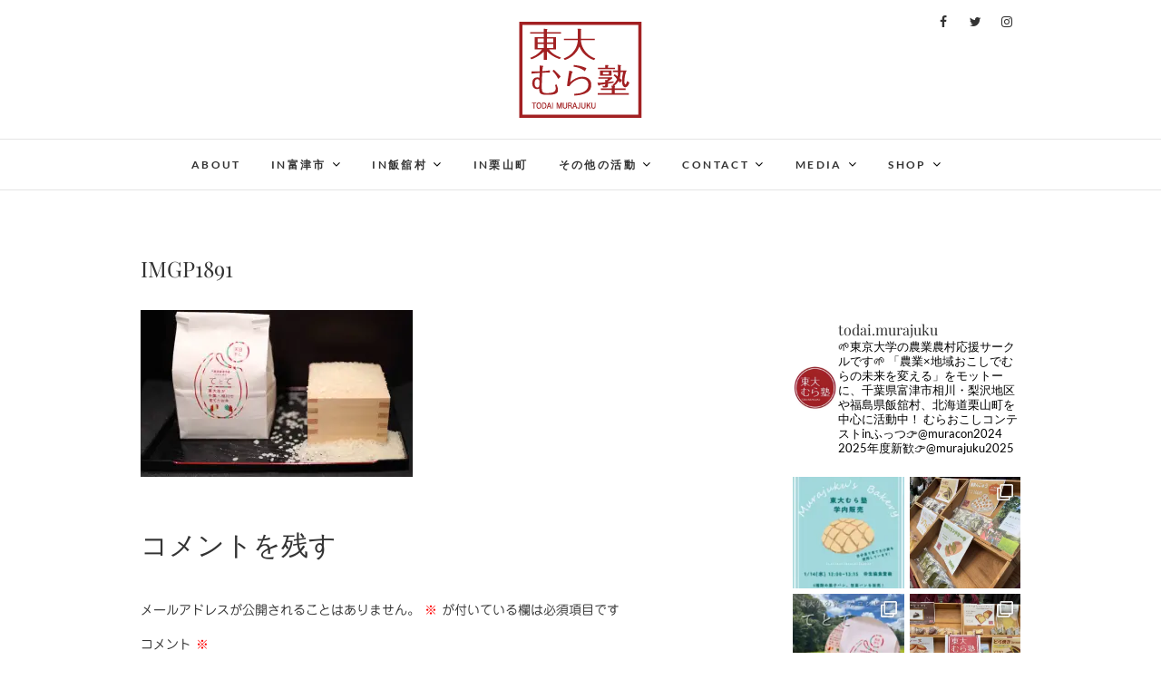

--- FILE ---
content_type: text/html; charset=UTF-8
request_url: https://todai-murajuku.com/%E7%9B%B8%E5%B7%9D%E3%83%96%E3%83%A9%E3%83%B3%E3%83%89/imgp1891
body_size: 19288
content:
<!DOCTYPE html>
<html dir="ltr" lang="ja" prefix="og: https://ogp.me/ns#">
<head>
<meta charset="UTF-8" />
<link rel="profile" href="http://gmpg.org/xfn/11" />
<link rel="pingback" href="https://todai-murajuku.com/wp/xmlrpc.php" />
<title>IMGP1891 | 東大むら塾</title>
	<style>img:is([sizes="auto" i], [sizes^="auto," i]) { contain-intrinsic-size: 3000px 1500px }</style>
	
		<!-- All in One SEO 4.8.9 - aioseo.com -->
	<meta name="robots" content="max-image-preview:large" />
	<meta name="google-site-verification" content="Wdxqv2Eokd8sVpRZ5KFNDEB8Xt1G4V9UGkZf9UeM2TY" />
	<link rel="canonical" href="https://todai-murajuku.com/%e7%9b%b8%e5%b7%9d%e3%83%96%e3%83%a9%e3%83%b3%e3%83%89/imgp1891" />
	<meta name="generator" content="All in One SEO (AIOSEO) 4.8.9" />
		<meta property="og:locale" content="ja_JP" />
		<meta property="og:site_name" content="東大むら塾 | 農業×地域おこしで、むらの未来を変える" />
		<meta property="og:type" content="article" />
		<meta property="og:title" content="IMGP1891 | 東大むら塾" />
		<meta property="og:url" content="https://todai-murajuku.com/%e7%9b%b8%e5%b7%9d%e3%83%96%e3%83%a9%e3%83%b3%e3%83%89/imgp1891" />
		<meta property="og:image" content="https://i0.wp.com/todai-murajuku.com/wp/wp-content/uploads/cropped-むら塾ロゴ最終盤byDP9-2.png?fit=142%2C113&#038;ssl=1" />
		<meta property="og:image:secure_url" content="https://i0.wp.com/todai-murajuku.com/wp/wp-content/uploads/cropped-むら塾ロゴ最終盤byDP9-2.png?fit=142%2C113&#038;ssl=1" />
		<meta property="article:published_time" content="2017-12-02T14:07:53+00:00" />
		<meta property="article:modified_time" content="2017-12-02T14:08:57+00:00" />
		<meta property="article:publisher" content="https://www.facebook.com/todaimurajuku" />
		<meta name="twitter:card" content="summary" />
		<meta name="twitter:site" content="@todai_murajuku" />
		<meta name="twitter:title" content="IMGP1891 | 東大むら塾" />
		<meta name="twitter:creator" content="@todai_murajuku" />
		<meta name="twitter:image" content="https://i0.wp.com/todai-murajuku.com/wp/wp-content/uploads/cropped-むら塾ロゴ最終盤byDP9-2.png?fit=142%2C113&amp;ssl=1" />
		<script type="application/ld+json" class="aioseo-schema">
			{"@context":"https:\/\/schema.org","@graph":[{"@type":"BreadcrumbList","@id":"https:\/\/todai-murajuku.com\/%e7%9b%b8%e5%b7%9d%e3%83%96%e3%83%a9%e3%83%b3%e3%83%89\/imgp1891#breadcrumblist","itemListElement":[{"@type":"ListItem","@id":"https:\/\/todai-murajuku.com#listItem","position":1,"name":"\u30db\u30fc\u30e0","item":"https:\/\/todai-murajuku.com","nextItem":{"@type":"ListItem","@id":"https:\/\/todai-murajuku.com\/%e7%9b%b8%e5%b7%9d%e3%83%96%e3%83%a9%e3%83%b3%e3%83%89\/imgp1891#listItem","name":"IMGP1891"}},{"@type":"ListItem","@id":"https:\/\/todai-murajuku.com\/%e7%9b%b8%e5%b7%9d%e3%83%96%e3%83%a9%e3%83%b3%e3%83%89\/imgp1891#listItem","position":2,"name":"IMGP1891","previousItem":{"@type":"ListItem","@id":"https:\/\/todai-murajuku.com#listItem","name":"\u30db\u30fc\u30e0"}}]},{"@type":"ItemPage","@id":"https:\/\/todai-murajuku.com\/%e7%9b%b8%e5%b7%9d%e3%83%96%e3%83%a9%e3%83%b3%e3%83%89\/imgp1891#itempage","url":"https:\/\/todai-murajuku.com\/%e7%9b%b8%e5%b7%9d%e3%83%96%e3%83%a9%e3%83%b3%e3%83%89\/imgp1891","name":"IMGP1891 | \u6771\u5927\u3080\u3089\u587e","inLanguage":"ja","isPartOf":{"@id":"https:\/\/todai-murajuku.com\/#website"},"breadcrumb":{"@id":"https:\/\/todai-murajuku.com\/%e7%9b%b8%e5%b7%9d%e3%83%96%e3%83%a9%e3%83%b3%e3%83%89\/imgp1891#breadcrumblist"},"author":{"@id":"https:\/\/todai-murajuku.com\/archives\/author\/todai-murajuku#author"},"creator":{"@id":"https:\/\/todai-murajuku.com\/archives\/author\/todai-murajuku#author"},"datePublished":"2017-12-02T23:07:53+09:00","dateModified":"2017-12-02T23:08:57+09:00"},{"@type":"Organization","@id":"https:\/\/todai-murajuku.com\/#organization","name":"\u6771\u5927\u3080\u3089\u587e","description":"\u8fb2\u696d\u00d7\u5730\u57df\u304a\u3053\u3057\u3067\u3001\u3080\u3089\u306e\u672a\u6765\u3092\u5909\u3048\u308b","url":"https:\/\/todai-murajuku.com\/","logo":{"@type":"ImageObject","url":"https:\/\/i0.wp.com\/todai-murajuku.com\/wp\/wp-content\/uploads\/cropped-\u3080\u3089\u587e\u30ed\u30b4\u6700\u7d42\u76e4byDP9-2.png?fit=142%2C113&ssl=1","@id":"https:\/\/todai-murajuku.com\/%e7%9b%b8%e5%b7%9d%e3%83%96%e3%83%a9%e3%83%b3%e3%83%89\/imgp1891\/#organizationLogo","width":142,"height":113},"image":{"@id":"https:\/\/todai-murajuku.com\/%e7%9b%b8%e5%b7%9d%e3%83%96%e3%83%a9%e3%83%b3%e3%83%89\/imgp1891\/#organizationLogo"},"sameAs":["https:\/\/www.facebook.com\/todaimurajuku","https:\/\/twitter.com\/todai_murajuku","https:\/\/www.instagram.com\/todai.murajuku\/","https:\/\/www.youtube.com\/channel\/UCDfPB6_b2yDDfxmICwV4UoA"]},{"@type":"Person","@id":"https:\/\/todai-murajuku.com\/archives\/author\/todai-murajuku#author","url":"https:\/\/todai-murajuku.com\/archives\/author\/todai-murajuku","name":"\u6771\u5927\u3080\u3089\u587e","image":{"@type":"ImageObject","@id":"https:\/\/todai-murajuku.com\/%e7%9b%b8%e5%b7%9d%e3%83%96%e3%83%a9%e3%83%b3%e3%83%89\/imgp1891#authorImage","url":"https:\/\/secure.gravatar.com\/avatar\/9abc2c07a74a89521b53dd0d58a787155740601a8965e33350f6647421ec993b?s=96&d=mm&r=g","width":96,"height":96,"caption":"\u6771\u5927\u3080\u3089\u587e"}},{"@type":"WebSite","@id":"https:\/\/todai-murajuku.com\/#website","url":"https:\/\/todai-murajuku.com\/","name":"\u6771\u5927\u3080\u3089\u587e","description":"\u8fb2\u696d\u00d7\u5730\u57df\u304a\u3053\u3057\u3067\u3001\u3080\u3089\u306e\u672a\u6765\u3092\u5909\u3048\u308b","inLanguage":"ja","publisher":{"@id":"https:\/\/todai-murajuku.com\/#organization"}}]}
		</script>
		<!-- All in One SEO -->

<link rel='dns-prefetch' href='//webfonts.xserver.jp' />
<link rel='dns-prefetch' href='//stats.wp.com' />
<link rel='dns-prefetch' href='//v0.wordpress.com' />
<link rel='dns-prefetch' href='//i0.wp.com' />
<link rel="alternate" type="application/rss+xml" title="東大むら塾 &raquo; フィード" href="https://todai-murajuku.com/feed" />
<link rel="alternate" type="application/rss+xml" title="東大むら塾 &raquo; コメントフィード" href="https://todai-murajuku.com/comments/feed" />
<link rel="alternate" type="application/rss+xml" title="東大むら塾 &raquo; IMGP1891 のコメントのフィード" href="https://todai-murajuku.com/%e7%9b%b8%e5%b7%9d%e3%83%96%e3%83%a9%e3%83%b3%e3%83%89/imgp1891/feed" />
<script type="text/javascript">
/* <![CDATA[ */
window._wpemojiSettings = {"baseUrl":"https:\/\/s.w.org\/images\/core\/emoji\/16.0.1\/72x72\/","ext":".png","svgUrl":"https:\/\/s.w.org\/images\/core\/emoji\/16.0.1\/svg\/","svgExt":".svg","source":{"concatemoji":"https:\/\/todai-murajuku.com\/wp\/wp-includes\/js\/wp-emoji-release.min.js?ver=6.8.3"}};
/*! This file is auto-generated */
!function(s,n){var o,i,e;function c(e){try{var t={supportTests:e,timestamp:(new Date).valueOf()};sessionStorage.setItem(o,JSON.stringify(t))}catch(e){}}function p(e,t,n){e.clearRect(0,0,e.canvas.width,e.canvas.height),e.fillText(t,0,0);var t=new Uint32Array(e.getImageData(0,0,e.canvas.width,e.canvas.height).data),a=(e.clearRect(0,0,e.canvas.width,e.canvas.height),e.fillText(n,0,0),new Uint32Array(e.getImageData(0,0,e.canvas.width,e.canvas.height).data));return t.every(function(e,t){return e===a[t]})}function u(e,t){e.clearRect(0,0,e.canvas.width,e.canvas.height),e.fillText(t,0,0);for(var n=e.getImageData(16,16,1,1),a=0;a<n.data.length;a++)if(0!==n.data[a])return!1;return!0}function f(e,t,n,a){switch(t){case"flag":return n(e,"\ud83c\udff3\ufe0f\u200d\u26a7\ufe0f","\ud83c\udff3\ufe0f\u200b\u26a7\ufe0f")?!1:!n(e,"\ud83c\udde8\ud83c\uddf6","\ud83c\udde8\u200b\ud83c\uddf6")&&!n(e,"\ud83c\udff4\udb40\udc67\udb40\udc62\udb40\udc65\udb40\udc6e\udb40\udc67\udb40\udc7f","\ud83c\udff4\u200b\udb40\udc67\u200b\udb40\udc62\u200b\udb40\udc65\u200b\udb40\udc6e\u200b\udb40\udc67\u200b\udb40\udc7f");case"emoji":return!a(e,"\ud83e\udedf")}return!1}function g(e,t,n,a){var r="undefined"!=typeof WorkerGlobalScope&&self instanceof WorkerGlobalScope?new OffscreenCanvas(300,150):s.createElement("canvas"),o=r.getContext("2d",{willReadFrequently:!0}),i=(o.textBaseline="top",o.font="600 32px Arial",{});return e.forEach(function(e){i[e]=t(o,e,n,a)}),i}function t(e){var t=s.createElement("script");t.src=e,t.defer=!0,s.head.appendChild(t)}"undefined"!=typeof Promise&&(o="wpEmojiSettingsSupports",i=["flag","emoji"],n.supports={everything:!0,everythingExceptFlag:!0},e=new Promise(function(e){s.addEventListener("DOMContentLoaded",e,{once:!0})}),new Promise(function(t){var n=function(){try{var e=JSON.parse(sessionStorage.getItem(o));if("object"==typeof e&&"number"==typeof e.timestamp&&(new Date).valueOf()<e.timestamp+604800&&"object"==typeof e.supportTests)return e.supportTests}catch(e){}return null}();if(!n){if("undefined"!=typeof Worker&&"undefined"!=typeof OffscreenCanvas&&"undefined"!=typeof URL&&URL.createObjectURL&&"undefined"!=typeof Blob)try{var e="postMessage("+g.toString()+"("+[JSON.stringify(i),f.toString(),p.toString(),u.toString()].join(",")+"));",a=new Blob([e],{type:"text/javascript"}),r=new Worker(URL.createObjectURL(a),{name:"wpTestEmojiSupports"});return void(r.onmessage=function(e){c(n=e.data),r.terminate(),t(n)})}catch(e){}c(n=g(i,f,p,u))}t(n)}).then(function(e){for(var t in e)n.supports[t]=e[t],n.supports.everything=n.supports.everything&&n.supports[t],"flag"!==t&&(n.supports.everythingExceptFlag=n.supports.everythingExceptFlag&&n.supports[t]);n.supports.everythingExceptFlag=n.supports.everythingExceptFlag&&!n.supports.flag,n.DOMReady=!1,n.readyCallback=function(){n.DOMReady=!0}}).then(function(){return e}).then(function(){var e;n.supports.everything||(n.readyCallback(),(e=n.source||{}).concatemoji?t(e.concatemoji):e.wpemoji&&e.twemoji&&(t(e.twemoji),t(e.wpemoji)))}))}((window,document),window._wpemojiSettings);
/* ]]> */
</script>
<link rel='stylesheet' id='sbi_styles-css' href='https://todai-murajuku.com/wp/wp-content/plugins/instagram-feed/css/sbi-styles.min.css?ver=6.9.1' type='text/css' media='all' />
<style id='wp-emoji-styles-inline-css' type='text/css'>

	img.wp-smiley, img.emoji {
		display: inline !important;
		border: none !important;
		box-shadow: none !important;
		height: 1em !important;
		width: 1em !important;
		margin: 0 0.07em !important;
		vertical-align: -0.1em !important;
		background: none !important;
		padding: 0 !important;
	}
</style>
<link rel='stylesheet' id='wp-block-library-css' href='https://todai-murajuku.com/wp/wp-includes/css/dist/block-library/style.min.css?ver=6.8.3' type='text/css' media='all' />
<style id='wp-block-library-inline-css' type='text/css'>
.has-text-align-justify{text-align:justify;}
</style>
<style id='classic-theme-styles-inline-css' type='text/css'>
/*! This file is auto-generated */
.wp-block-button__link{color:#fff;background-color:#32373c;border-radius:9999px;box-shadow:none;text-decoration:none;padding:calc(.667em + 2px) calc(1.333em + 2px);font-size:1.125em}.wp-block-file__button{background:#32373c;color:#fff;text-decoration:none}
</style>
<link rel='stylesheet' id='mediaelement-css' href='https://todai-murajuku.com/wp/wp-includes/js/mediaelement/mediaelementplayer-legacy.min.css?ver=4.2.17' type='text/css' media='all' />
<link rel='stylesheet' id='wp-mediaelement-css' href='https://todai-murajuku.com/wp/wp-includes/js/mediaelement/wp-mediaelement.min.css?ver=6.8.3' type='text/css' media='all' />
<link rel='stylesheet' id='editorskit-frontend-css' href='https://todai-murajuku.com/wp/wp-content/plugins/block-options/build/style.build.css?ver=new' type='text/css' media='all' />
<style id='global-styles-inline-css' type='text/css'>
:root{--wp--preset--aspect-ratio--square: 1;--wp--preset--aspect-ratio--4-3: 4/3;--wp--preset--aspect-ratio--3-4: 3/4;--wp--preset--aspect-ratio--3-2: 3/2;--wp--preset--aspect-ratio--2-3: 2/3;--wp--preset--aspect-ratio--16-9: 16/9;--wp--preset--aspect-ratio--9-16: 9/16;--wp--preset--color--black: #000000;--wp--preset--color--cyan-bluish-gray: #abb8c3;--wp--preset--color--white: #ffffff;--wp--preset--color--pale-pink: #f78da7;--wp--preset--color--vivid-red: #cf2e2e;--wp--preset--color--luminous-vivid-orange: #ff6900;--wp--preset--color--luminous-vivid-amber: #fcb900;--wp--preset--color--light-green-cyan: #7bdcb5;--wp--preset--color--vivid-green-cyan: #00d084;--wp--preset--color--pale-cyan-blue: #8ed1fc;--wp--preset--color--vivid-cyan-blue: #0693e3;--wp--preset--color--vivid-purple: #9b51e0;--wp--preset--gradient--vivid-cyan-blue-to-vivid-purple: linear-gradient(135deg,rgba(6,147,227,1) 0%,rgb(155,81,224) 100%);--wp--preset--gradient--light-green-cyan-to-vivid-green-cyan: linear-gradient(135deg,rgb(122,220,180) 0%,rgb(0,208,130) 100%);--wp--preset--gradient--luminous-vivid-amber-to-luminous-vivid-orange: linear-gradient(135deg,rgba(252,185,0,1) 0%,rgba(255,105,0,1) 100%);--wp--preset--gradient--luminous-vivid-orange-to-vivid-red: linear-gradient(135deg,rgba(255,105,0,1) 0%,rgb(207,46,46) 100%);--wp--preset--gradient--very-light-gray-to-cyan-bluish-gray: linear-gradient(135deg,rgb(238,238,238) 0%,rgb(169,184,195) 100%);--wp--preset--gradient--cool-to-warm-spectrum: linear-gradient(135deg,rgb(74,234,220) 0%,rgb(151,120,209) 20%,rgb(207,42,186) 40%,rgb(238,44,130) 60%,rgb(251,105,98) 80%,rgb(254,248,76) 100%);--wp--preset--gradient--blush-light-purple: linear-gradient(135deg,rgb(255,206,236) 0%,rgb(152,150,240) 100%);--wp--preset--gradient--blush-bordeaux: linear-gradient(135deg,rgb(254,205,165) 0%,rgb(254,45,45) 50%,rgb(107,0,62) 100%);--wp--preset--gradient--luminous-dusk: linear-gradient(135deg,rgb(255,203,112) 0%,rgb(199,81,192) 50%,rgb(65,88,208) 100%);--wp--preset--gradient--pale-ocean: linear-gradient(135deg,rgb(255,245,203) 0%,rgb(182,227,212) 50%,rgb(51,167,181) 100%);--wp--preset--gradient--electric-grass: linear-gradient(135deg,rgb(202,248,128) 0%,rgb(113,206,126) 100%);--wp--preset--gradient--midnight: linear-gradient(135deg,rgb(2,3,129) 0%,rgb(40,116,252) 100%);--wp--preset--font-size--small: 13px;--wp--preset--font-size--medium: 20px;--wp--preset--font-size--large: 36px;--wp--preset--font-size--x-large: 42px;--wp--preset--spacing--20: 0.44rem;--wp--preset--spacing--30: 0.67rem;--wp--preset--spacing--40: 1rem;--wp--preset--spacing--50: 1.5rem;--wp--preset--spacing--60: 2.25rem;--wp--preset--spacing--70: 3.38rem;--wp--preset--spacing--80: 5.06rem;--wp--preset--shadow--natural: 6px 6px 9px rgba(0, 0, 0, 0.2);--wp--preset--shadow--deep: 12px 12px 50px rgba(0, 0, 0, 0.4);--wp--preset--shadow--sharp: 6px 6px 0px rgba(0, 0, 0, 0.2);--wp--preset--shadow--outlined: 6px 6px 0px -3px rgba(255, 255, 255, 1), 6px 6px rgba(0, 0, 0, 1);--wp--preset--shadow--crisp: 6px 6px 0px rgba(0, 0, 0, 1);}:where(.is-layout-flex){gap: 0.5em;}:where(.is-layout-grid){gap: 0.5em;}body .is-layout-flex{display: flex;}.is-layout-flex{flex-wrap: wrap;align-items: center;}.is-layout-flex > :is(*, div){margin: 0;}body .is-layout-grid{display: grid;}.is-layout-grid > :is(*, div){margin: 0;}:where(.wp-block-columns.is-layout-flex){gap: 2em;}:where(.wp-block-columns.is-layout-grid){gap: 2em;}:where(.wp-block-post-template.is-layout-flex){gap: 1.25em;}:where(.wp-block-post-template.is-layout-grid){gap: 1.25em;}.has-black-color{color: var(--wp--preset--color--black) !important;}.has-cyan-bluish-gray-color{color: var(--wp--preset--color--cyan-bluish-gray) !important;}.has-white-color{color: var(--wp--preset--color--white) !important;}.has-pale-pink-color{color: var(--wp--preset--color--pale-pink) !important;}.has-vivid-red-color{color: var(--wp--preset--color--vivid-red) !important;}.has-luminous-vivid-orange-color{color: var(--wp--preset--color--luminous-vivid-orange) !important;}.has-luminous-vivid-amber-color{color: var(--wp--preset--color--luminous-vivid-amber) !important;}.has-light-green-cyan-color{color: var(--wp--preset--color--light-green-cyan) !important;}.has-vivid-green-cyan-color{color: var(--wp--preset--color--vivid-green-cyan) !important;}.has-pale-cyan-blue-color{color: var(--wp--preset--color--pale-cyan-blue) !important;}.has-vivid-cyan-blue-color{color: var(--wp--preset--color--vivid-cyan-blue) !important;}.has-vivid-purple-color{color: var(--wp--preset--color--vivid-purple) !important;}.has-black-background-color{background-color: var(--wp--preset--color--black) !important;}.has-cyan-bluish-gray-background-color{background-color: var(--wp--preset--color--cyan-bluish-gray) !important;}.has-white-background-color{background-color: var(--wp--preset--color--white) !important;}.has-pale-pink-background-color{background-color: var(--wp--preset--color--pale-pink) !important;}.has-vivid-red-background-color{background-color: var(--wp--preset--color--vivid-red) !important;}.has-luminous-vivid-orange-background-color{background-color: var(--wp--preset--color--luminous-vivid-orange) !important;}.has-luminous-vivid-amber-background-color{background-color: var(--wp--preset--color--luminous-vivid-amber) !important;}.has-light-green-cyan-background-color{background-color: var(--wp--preset--color--light-green-cyan) !important;}.has-vivid-green-cyan-background-color{background-color: var(--wp--preset--color--vivid-green-cyan) !important;}.has-pale-cyan-blue-background-color{background-color: var(--wp--preset--color--pale-cyan-blue) !important;}.has-vivid-cyan-blue-background-color{background-color: var(--wp--preset--color--vivid-cyan-blue) !important;}.has-vivid-purple-background-color{background-color: var(--wp--preset--color--vivid-purple) !important;}.has-black-border-color{border-color: var(--wp--preset--color--black) !important;}.has-cyan-bluish-gray-border-color{border-color: var(--wp--preset--color--cyan-bluish-gray) !important;}.has-white-border-color{border-color: var(--wp--preset--color--white) !important;}.has-pale-pink-border-color{border-color: var(--wp--preset--color--pale-pink) !important;}.has-vivid-red-border-color{border-color: var(--wp--preset--color--vivid-red) !important;}.has-luminous-vivid-orange-border-color{border-color: var(--wp--preset--color--luminous-vivid-orange) !important;}.has-luminous-vivid-amber-border-color{border-color: var(--wp--preset--color--luminous-vivid-amber) !important;}.has-light-green-cyan-border-color{border-color: var(--wp--preset--color--light-green-cyan) !important;}.has-vivid-green-cyan-border-color{border-color: var(--wp--preset--color--vivid-green-cyan) !important;}.has-pale-cyan-blue-border-color{border-color: var(--wp--preset--color--pale-cyan-blue) !important;}.has-vivid-cyan-blue-border-color{border-color: var(--wp--preset--color--vivid-cyan-blue) !important;}.has-vivid-purple-border-color{border-color: var(--wp--preset--color--vivid-purple) !important;}.has-vivid-cyan-blue-to-vivid-purple-gradient-background{background: var(--wp--preset--gradient--vivid-cyan-blue-to-vivid-purple) !important;}.has-light-green-cyan-to-vivid-green-cyan-gradient-background{background: var(--wp--preset--gradient--light-green-cyan-to-vivid-green-cyan) !important;}.has-luminous-vivid-amber-to-luminous-vivid-orange-gradient-background{background: var(--wp--preset--gradient--luminous-vivid-amber-to-luminous-vivid-orange) !important;}.has-luminous-vivid-orange-to-vivid-red-gradient-background{background: var(--wp--preset--gradient--luminous-vivid-orange-to-vivid-red) !important;}.has-very-light-gray-to-cyan-bluish-gray-gradient-background{background: var(--wp--preset--gradient--very-light-gray-to-cyan-bluish-gray) !important;}.has-cool-to-warm-spectrum-gradient-background{background: var(--wp--preset--gradient--cool-to-warm-spectrum) !important;}.has-blush-light-purple-gradient-background{background: var(--wp--preset--gradient--blush-light-purple) !important;}.has-blush-bordeaux-gradient-background{background: var(--wp--preset--gradient--blush-bordeaux) !important;}.has-luminous-dusk-gradient-background{background: var(--wp--preset--gradient--luminous-dusk) !important;}.has-pale-ocean-gradient-background{background: var(--wp--preset--gradient--pale-ocean) !important;}.has-electric-grass-gradient-background{background: var(--wp--preset--gradient--electric-grass) !important;}.has-midnight-gradient-background{background: var(--wp--preset--gradient--midnight) !important;}.has-small-font-size{font-size: var(--wp--preset--font-size--small) !important;}.has-medium-font-size{font-size: var(--wp--preset--font-size--medium) !important;}.has-large-font-size{font-size: var(--wp--preset--font-size--large) !important;}.has-x-large-font-size{font-size: var(--wp--preset--font-size--x-large) !important;}
:where(.wp-block-post-template.is-layout-flex){gap: 1.25em;}:where(.wp-block-post-template.is-layout-grid){gap: 1.25em;}
:where(.wp-block-columns.is-layout-flex){gap: 2em;}:where(.wp-block-columns.is-layout-grid){gap: 2em;}
:root :where(.wp-block-pullquote){font-size: 1.5em;line-height: 1.6;}
</style>
<link rel='stylesheet' id='contact-form-7-css' href='https://todai-murajuku.com/wp/wp-content/plugins/contact-form-7/includes/css/styles.css?ver=5.8.1' type='text/css' media='all' />
<link rel='stylesheet' id='ctf_styles-css' href='https://todai-murajuku.com/wp/wp-content/plugins/custom-twitter-feeds/css/ctf-styles.min.css?ver=2.3.1' type='text/css' media='all' />
<link rel='stylesheet' id='whats-new-style-css' href='https://todai-murajuku.com/wp/wp-content/plugins/whats-new-genarator/whats-new.css?ver=2.0.2' type='text/css' media='all' />
<link rel='stylesheet' id='edge-style-css' href='https://todai-murajuku.com/wp/wp-content/themes/edge/style.css?ver=6.8.3' type='text/css' media='all' />
<style id='edge-style-inline-css' type='text/css'>
	/****************************************************************/
						/*.... Color Style ....*/
	/****************************************************************/
	/* Nav and links hover */
	a,
	ul li a:hover,
	ol li a:hover,
	.top-header .widget_contact ul li a:hover, /* Top Header Widget Contact */
	.main-navigation a:hover, /* Navigation */
	.main-navigation a:focus,
	.main-navigation ul li.current-menu-item a,
	.main-navigation ul li.current_page_ancestor a,
	.main-navigation ul li.current-menu-ancestor a,
	.main-navigation ul li.current_page_item a,
	.main-navigation ul li:hover > a,
	.main-navigation li.current-menu-ancestor.menu-item-has-children > a:after,
	.main-navigation li.current-menu-item.menu-item-has-children > a:after,
	.main-navigation ul li:hover > a:after,
	.main-navigation li.menu-item-has-children > a:hover:after,
	.main-navigation li.page_item_has_children > a:hover:after,
	.main-navigation ul li ul li a:hover,
	.main-navigation ul li ul li a:focus,
	.main-navigation ul li ul li:hover > a,
	.main-navigation ul li.current-menu-item ul li a:hover,
	.header-search:hover, .header-search-x:hover, /* Header Search Form */
	.entry-title a:hover, /* Post */
	.entry-title a:focus,
	.entry-title a:active,
	.entry-meta span:hover,
	.entry-meta a:hover,
	.cat-links,
	.cat-links a,
	.tag-links,
	.tag-links a,
	.entry-meta .entry-format a,
	.entry-format:before,
	.entry-meta .entry-format:before,
	.entry-header .entry-meta .entry-format:before,
	.widget ul li a:hover,/* Widgets */
	.widget ul li a:focus,
	.widget-title a:hover,
	.widget_contact ul li a:hover,
	.site-info .copyright a:hover, /* Footer */
	.site-info .copyright a:focus,
	#colophon .widget ul li a:hover,
	#colophon .widget ul li a:focus,
	#footer-navigation a:hover,
	#footer-navigation a:focus {
		color: #000000;
	}

	.cat-links,
	.tag-links {
		border-bottom-color: #000000;
	}

	/* Webkit */
	::selection {
		background: #000000;
		color: #fff;
	}
	/* Gecko/Mozilla */
	::-moz-selection {
		background: #000000;
		color: #fff;
	}


	/* Accessibility
	================================================== */
	.screen-reader-text:hover,
	.screen-reader-text:active,
	.screen-reader-text:focus {
		background-color: #f1f1f1;
		color: #000000;
	}

	/* Buttons reset, button, submit */

	input[type="reset"],/* Forms  */
	input[type="button"],
	input[type="submit"],
	.go-to-top a:hover,
	.go-to-top a:focus {
		background-color:#a22022;
	}

	/* Default Buttons */
	.btn-default:hover,
	.btn-default:focus,
	.vivid,
	.search-submit {
		background-color: #a22022;
		border: 1px solid #a22022;
	}
	.go-to-top a {
		border: 2px solid #a22022;
		color: #a22022;
	}

	#colophon .widget-title:after {
		background-color: #a22022;
	}

	/* -_-_-_ Not for change _-_-_- */
	.light-color:hover,
	.vivid:hover {
		background-color: #fff;
		border: 1px solid #fff;
	}

	ul.default-wp-page li a {
		color: #a22022;
	}

	#bbpress-forums .bbp-topics a:hover {
	color: #a22022;
	}
	.bbp-submit-wrapper button.submit {
		background-color: #a22022;
		border: 1px solid #a22022;
	}

	/* Woocommerce
	================================================== */
	.woocommerce #respond input#submit, 
	.woocommerce a.button, 
	.woocommerce button.button, 
	.woocommerce input.button,
	.woocommerce #respond input#submit.alt, 
	.woocommerce a.button.alt, 
	.woocommerce button.button.alt, 
	.woocommerce input.button.alt,
	.woocommerce-demo-store p.demo_store {
		background-color: #a22022;
	}
	.woocommerce .woocommerce-message:before {
		color: #a22022;
	}

</style>
<link rel='stylesheet' id='font-awesome-css' href='https://todai-murajuku.com/wp/wp-content/themes/edge/assets/font-awesome/css/font-awesome.min.css?ver=6.8.3' type='text/css' media='all' />
<link rel='stylesheet' id='edge-responsive-css' href='https://todai-murajuku.com/wp/wp-content/themes/edge/css/responsive.css?ver=6.8.3' type='text/css' media='all' />
<link rel='stylesheet' id='edge_google_fonts-css' href='https://todai-murajuku.com/wp/wp-content/fonts/e0d7470d97f8ef42443ceb2c5088a358.css?ver=6.8.3' type='text/css' media='all' />
<link rel='stylesheet' id='jetpack_css-css' href='https://todai-murajuku.com/wp/wp-content/plugins/jetpack/css/jetpack.css?ver=12.6.3' type='text/css' media='all' />
<script type="text/javascript" src="https://todai-murajuku.com/wp/wp-includes/js/jquery/jquery.min.js?ver=3.7.1" id="jquery-core-js"></script>
<script type="text/javascript" src="https://todai-murajuku.com/wp/wp-includes/js/jquery/jquery-migrate.min.js?ver=3.4.1" id="jquery-migrate-js"></script>
<script type="text/javascript" src="//webfonts.xserver.jp/js/xserverv3.js?fadein=0&amp;ver=2.0.8" id="typesquare_std-js"></script>
<script type="text/javascript" src="https://todai-murajuku.com/wp/wp-content/themes/edge/js/edge-main.js?ver=6.8.3" id="edge-main-js"></script>
<!--[if lt IE 9]>
<script type="text/javascript" src="https://todai-murajuku.com/wp/wp-content/themes/edge/js/html5.js?ver=3.7.3" id="html5-js"></script>
<![endif]-->
<link rel="https://api.w.org/" href="https://todai-murajuku.com/wp-json/" /><link rel="alternate" title="JSON" type="application/json" href="https://todai-murajuku.com/wp-json/wp/v2/media/962" /><link rel="EditURI" type="application/rsd+xml" title="RSD" href="https://todai-murajuku.com/wp/xmlrpc.php?rsd" />
<meta name="generator" content="WordPress 6.8.3" />
<link rel='shortlink' href='https://wp.me/acX52g-fw' />
<link rel="alternate" title="oEmbed (JSON)" type="application/json+oembed" href="https://todai-murajuku.com/wp-json/oembed/1.0/embed?url=https%3A%2F%2Ftodai-murajuku.com%2F%25e7%259b%25b8%25e5%25b7%259d%25e3%2583%2596%25e3%2583%25a9%25e3%2583%25b3%25e3%2583%2589%2Fimgp1891" />
<link rel="alternate" title="oEmbed (XML)" type="text/xml+oembed" href="https://todai-murajuku.com/wp-json/oembed/1.0/embed?url=https%3A%2F%2Ftodai-murajuku.com%2F%25e7%259b%25b8%25e5%25b7%259d%25e3%2583%2596%25e3%2583%25a9%25e3%2583%25b3%25e3%2583%2589%2Fimgp1891&#038;format=xml" />
<style type='text/css'>
h4,h5,h6,h4:lang(ja),h5:lang(ja),h6:lang(ja),div.entry-meta span:lang(ja),footer.entry-footer span:lang(ja){ font-family: "新丸ゴ R";}.hentry,.entry-content p,.post-inner.entry-content p,#comments div:lang(ja){ font-family: "じゅん 201";}strong,b,#comments .comment-author .fn:lang(ja){ font-family: "じゅん 501";}</style>
	<style>img#wpstats{display:none}</style>
			<meta name="viewport" content="width=device-width" />
	<!-- Custom CSS -->
<style type="text/css" media="screen">
/*Disabled First Big Letter */
									.post:first-child .entry-content p:first-child:first-letter {
									 border-right: none;
									 display: inherit;
									 float: inherit;
									 font-family: inherit;
									 font-size: inherit;
									 line-height: inherit;
									 margin-bottom: inherit;
									 margin-right: inherit;
									 margin-top: inherit;
									 padding: inherit;
									 text-align: inherit;
									}
#site-branding #site-title, #site-branding #site-description{
				clip: rect(1px, 1px, 1px, 1px);
				position: absolute;
			}</style>
<style type="text/css" id="custom-background-css">
body.custom-background { background-image: url("https://todai-murajuku.com/wp/wp-content/uploads/2017/10/Content_Background.png"); background-position: left top; background-size: cover; background-repeat: no-repeat; background-attachment: fixed; }
</style>
				<style type="text/css">
				/* If html does not have either class, do not show lazy loaded images. */
				html:not( .jetpack-lazy-images-js-enabled ):not( .js ) .jetpack-lazy-image {
					display: none;
				}
			</style>
			<script>
				document.documentElement.classList.add(
					'jetpack-lazy-images-js-enabled'
				);
			</script>
		<link rel="icon" href="https://i0.wp.com/todai-murajuku.com/wp/wp-content/uploads/2017/11/cropped-.png?fit=32%2C32&#038;ssl=1" sizes="32x32" />
<link rel="icon" href="https://i0.wp.com/todai-murajuku.com/wp/wp-content/uploads/2017/11/cropped-.png?fit=192%2C192&#038;ssl=1" sizes="192x192" />
<link rel="apple-touch-icon" href="https://i0.wp.com/todai-murajuku.com/wp/wp-content/uploads/2017/11/cropped-.png?fit=180%2C180&#038;ssl=1" />
<meta name="msapplication-TileImage" content="https://i0.wp.com/todai-murajuku.com/wp/wp-content/uploads/2017/11/cropped-.png?fit=270%2C270&#038;ssl=1" />
<style type="text/css" id="wp-custom-css">.margin
{margin-top:-45px}
.topic{
	margin-top:45px;
	border-bottom: 3px dashed #006000;
	padding-bottom:10px;
	padding-top:10px;
	padding-left:10px;
	font-weight:bold;
}
.onfoto{
	background-color:rgba(0,0,0,0.4);
	padding-bottom:80px;
	padding-top:80px;
}
.empha{
	font-size:20px;
	margin-bottom:0px;
}
.link{
	color:blue;
}
.block{
	border: dotted 2px;
	padding:10px;
	background-color: #f1ffef;
}
.yoko{
	display:flex;
	justify-content:center;
  align-items:center;
}
.explanation{
	background-color:rgba(255,225,225,0.4);
	width:110%;
}
.padding{
	padding:10px;
}
.center{
	text-align:center;
}
.half{
	width:70%;
}
.white{
	color:white;
}
.bold{
	font-weight:900;
}
.halfhalf{
	width:50%;
	padding:2%;
}
.recipe{
  background-color:#faf0e6;
	padding:2%;
}
.recipe img {
  border-radius:20px;
}</style></head>
<body class="attachment wp-singular attachment-template-default attachmentid-962 attachment-jpeg custom-background wp-custom-logo wp-embed-responsive wp-theme-edge small_image_blog">
	<div id="page" class="hfeed site">
	<a class="skip-link screen-reader-text" href="#content">Skip to content</a>
<!-- Masthead ============================================= -->
<header id="masthead" class="site-header" role="banner">
				<div class="top-header">
			<div class="container clearfix">
				<div class="header-social-block">	<div class="social-links clearfix">
		<a target="_blank" href="https://facebook.com/todaimurajuku/"><i class="fa fa-facebook"></i></a><a target="_blank" href="https://twitter.com/todai_murajuku"><i class="fa fa-twitter"></i></a><a target="_blank" href="https://www.instagram.com/todai.murajuku/"><i class="fa fa-instagram"></i></a>	</div><!-- end .social-links -->
</div><!-- end .header-social-block --><div id="site-branding"><a href="https://todai-murajuku.com/" class="custom-logo-link" rel="home"><img width="142" height="113" src="https://i0.wp.com/todai-murajuku.com/wp/wp-content/uploads/cropped-むら塾ロゴ最終盤byDP9-2.png?fit=142%2C113&amp;ssl=1" class="custom-logo" alt="東大むら塾" decoding="async" data-attachment-id="2108" data-permalink="https://todai-murajuku.com/cropped-%e3%82%80%e3%82%89%e5%a1%be%e3%83%ad%e3%82%b4%e6%9c%80%e7%b5%82%e7%9b%a4bydp9-2-png" data-orig-file="https://i0.wp.com/todai-murajuku.com/wp/wp-content/uploads/cropped-むら塾ロゴ最終盤byDP9-2.png?fit=142%2C113&amp;ssl=1" data-orig-size="142,113" data-comments-opened="1" data-image-meta="{&quot;aperture&quot;:&quot;0&quot;,&quot;credit&quot;:&quot;&quot;,&quot;camera&quot;:&quot;&quot;,&quot;caption&quot;:&quot;&quot;,&quot;created_timestamp&quot;:&quot;0&quot;,&quot;copyright&quot;:&quot;&quot;,&quot;focal_length&quot;:&quot;0&quot;,&quot;iso&quot;:&quot;0&quot;,&quot;shutter_speed&quot;:&quot;0&quot;,&quot;title&quot;:&quot;&quot;,&quot;orientation&quot;:&quot;0&quot;}" data-image-title="cropped-むら塾ロゴ最終盤byDP9-2.png" data-image-description="&lt;p&gt;https://todai-murajuku.com/wp/wp-content/uploads/cropped-むら塾ロゴ最終盤byDP9-2.png&lt;/p&gt;
" data-image-caption="" data-medium-file="https://i0.wp.com/todai-murajuku.com/wp/wp-content/uploads/cropped-むら塾ロゴ最終盤byDP9-2.png?fit=142%2C113&amp;ssl=1" data-large-file="https://i0.wp.com/todai-murajuku.com/wp/wp-content/uploads/cropped-むら塾ロゴ最終盤byDP9-2.png?fit=142%2C113&amp;ssl=1" /></a> <h2 id="site-title"> 			<a href="https://todai-murajuku.com/" title="東大むら塾" rel="home"> 東大むら塾 </a>
			 </h2> <!-- end .site-title --> 				<div id="site-description"> 農業×地域おこしで、むらの未来を変える </div> <!-- end #site-description -->
			</div>			</div> <!-- end .container -->
		</div> <!-- end .top-header -->
		<!-- Main Header============================================= -->
				<div id="sticky_header">
					<div class="container clearfix">
					  	<h3 class="nav-site-title">
							<a href="https://todai-murajuku.com/" title="東大むら塾">東大むら塾</a>
						</h3>
					<!-- end .nav-site-title -->
						<!-- Main Nav ============================================= -->
																		<nav id="site-navigation" class="main-navigation clearfix" role="navigation" aria-label="メインメニュー">
							<button class="menu-toggle" aria-controls="primary-menu" aria-expanded="false" type="button">
								<span class="line-one"></span>
					  			<span class="line-two"></span>
					  			<span class="line-three"></span>
						  	</button>
					  		<!-- end .menu-toggle -->
							<ul id="primary-menu" class="menu nav-menu"><li id="menu-item-696" class="menu-item menu-item-type-post_type menu-item-object-page menu-item-696"><a href="https://todai-murajuku.com/about">ABOUT</a></li>
<li id="menu-item-2193" class="menu-item menu-item-type-custom menu-item-object-custom menu-item-has-children menu-item-2193"><a href="#">IN富津市</a>
<ul class="sub-menu">
	<li id="menu-item-2194" class="menu-item menu-item-type-post_type menu-item-object-page menu-item-2194"><a href="https://todai-murajuku.com/in%e5%af%8c%e6%b4%a5%e5%b8%82">富津市について</a></li>
	<li id="menu-item-1949" class="menu-item menu-item-type-post_type menu-item-object-page menu-item-1949"><a href="https://todai-murajuku.com/%e6%b4%bb%e5%8b%95%e7%b4%b9%e4%bb%8b">活動内容＠富津</a></li>
	<li id="menu-item-695" class="menu-item menu-item-type-post_type menu-item-object-page menu-item-has-children menu-item-695"><a href="https://todai-murajuku.com/%e7%9b%b8%e5%b7%9d%e3%83%96%e3%83%a9%e3%83%b3%e3%83%89">相川ブランド</a>
	<ul class="sub-menu">
		<li id="menu-item-3407" class="menu-item menu-item-type-post_type menu-item-object-page menu-item-3407"><a href="https://todai-murajuku.com/%e3%81%a6%e3%81%a8%e3%81%a6">てとて</a></li>
		<li id="menu-item-2380" class="menu-item menu-item-type-post_type menu-item-object-page menu-item-2380"><a href="https://todai-murajuku.com/%e7%9b%b8%e5%b7%9d%e3%81%b5%e3%82%8b%e3%81%95%e3%81%a8%e3%82%a8%e3%83%bc%e3%83%ab">相川ふるさとエール</a></li>
	</ul>
</li>
	<li id="menu-item-2683" class="menu-item menu-item-type-post_type menu-item-object-page menu-item-2683"><a href="https://todai-murajuku.com/%e3%82%80%e3%82%89%e3%81%8a%e3%81%93%e3%81%97%e3%82%b3%e3%83%b3%e3%83%86%e3%82%b9%e3%83%88in%e3%81%b5%e3%81%a3%e3%81%a42023">むらおこしコンテストinふっつ２０２３</a></li>
</ul>
</li>
<li id="menu-item-3160" class="menu-item menu-item-type-custom menu-item-object-custom menu-item-has-children menu-item-3160"><a href="#">IN飯舘村</a>
<ul class="sub-menu">
	<li id="menu-item-1947" class="menu-item menu-item-type-post_type menu-item-object-page menu-item-1947"><a href="https://todai-murajuku.com/in%e9%a3%af%e8%88%98%e6%9d%91">飯舘村について</a></li>
	<li id="menu-item-3260" class="menu-item menu-item-type-post_type menu-item-object-page menu-item-3260"><a href="https://todai-murajuku.com/activities_in_iitate">活動内容＠福島・飯舘</a></li>
	<li id="menu-item-3161" class="menu-item menu-item-type-post_type menu-item-object-page menu-item-3161"><a href="https://todai-murajuku.com/%e6%b4%bb%e5%8b%95%e7%b4%b9%e4%bb%8b-2">飯舘村とむら塾の出会い</a></li>
</ul>
</li>
<li id="menu-item-1951" class="menu-item menu-item-type-post_type menu-item-object-page menu-item-1951"><a href="https://todai-murajuku.com/in%e6%a0%97%e5%b1%b1%e7%94%ba">IN栗山町</a></li>
<li id="menu-item-2196" class="menu-item menu-item-type-custom menu-item-object-custom menu-item-has-children menu-item-2196"><a href="#">その他の活動</a>
<ul class="sub-menu">
	<li id="menu-item-2195" class="menu-item menu-item-type-post_type menu-item-object-page menu-item-2195"><a href="https://todai-murajuku.com/%e5%85%a8%e5%9b%bd%e3%81%ae%e6%b4%bb%e5%8b%95">他地域への訪問活動</a></li>
	<li id="menu-item-3535" class="menu-item menu-item-type-post_type menu-item-object-page menu-item-has-children menu-item-3535"><a href="https://todai-murajuku.com/%e8%a8%aa%e5%95%8f%e4%bb%a5%e5%a4%96%e3%81%ae%e6%b4%bb%e5%8b%95">訪問以外の活動</a>
	<ul class="sub-menu">
		<li id="menu-item-3536" class="menu-item menu-item-type-post_type menu-item-object-page menu-item-3536"><a href="https://todai-murajuku.com/%e6%96%99%e7%90%86%e3%83%97%e3%83%ad%e3%82%b8%e3%82%a7%e3%82%af%e3%83%88%e3%80%80%e3%83%ac%e3%82%b7%e3%83%94%e4%b8%80%e8%a6%a7">野菜を使ったレシピ掲載中！</a></li>
	</ul>
</li>
</ul>
</li>
<li id="menu-item-3095" class="menu-item menu-item-type-custom menu-item-object-custom menu-item-has-children menu-item-3095"><a href="#">CONTACT</a>
<ul class="sub-menu">
	<li id="menu-item-1950" class="menu-item menu-item-type-post_type menu-item-object-page menu-item-1950"><a href="https://todai-murajuku.com/join-us">JOIN US</a></li>
	<li id="menu-item-566" class="menu-item menu-item-type-post_type menu-item-object-page menu-item-566"><a href="https://todai-murajuku.com/contact">お問い合わせ</a></li>
</ul>
</li>
<li id="menu-item-3264" class="menu-item menu-item-type-custom menu-item-object-custom menu-item-has-children menu-item-3264"><a href="#">MEDIA</a>
<ul class="sub-menu">
	<li id="menu-item-1119" class="menu-item menu-item-type-post_type menu-item-object-page menu-item-1119"><a href="https://todai-murajuku.com/media">掲載・出演情報</a></li>
	<li id="menu-item-3262" class="menu-item menu-item-type-custom menu-item-object-custom menu-item-3262"><a href="https://note.com/ut_murajuku/">note</a></li>
</ul>
</li>
<li id="menu-item-3030" class="menu-item menu-item-type-custom menu-item-object-custom menu-item-has-children menu-item-3030"><a href="#">SHOP</a>
<ul class="sub-menu">
	<li id="menu-item-3032" class="menu-item menu-item-type-custom menu-item-object-custom menu-item-3032"><a href="https://www.furusato-tax.jp/product/detail/12226/5563884">ふるさとチョイス</a></li>
	<li id="menu-item-3668" class="menu-item menu-item-type-post_type menu-item-object-page menu-item-3668"><a href="https://todai-murajuku.com/%e6%9d%b1%e4%ba%ac%e5%a4%a7%e5%ad%a6%e7%94%9f%e5%8d%94%e8%b3%bc%e8%b2%b7%e9%83%a8">東京大学生協購買部</a></li>
</ul>
</li>
</ul>						</nav> <!-- end #site-navigation -->
						</div> <!-- end .container -->
			</div> <!-- end #sticky_header --></header> <!-- end #masthead -->
<!-- Main Page Start ============================================= -->
<div id="content">
<div class="container clearfix">
	<div class="page-header">
					<h1 class="page-title">IMGP1891</h1>
			<!-- .page-title -->
						<!-- .breadcrumb -->
	</div>
	<!-- .page-header -->

<div id="primary">
	<main id="main">
		<section id="post-962" class="post-962 attachment type-attachment status-inherit hentry">
		<article>
		<div class="entry-content clearfix">
			<p class="attachment"><a href='https://i0.wp.com/todai-murajuku.com/wp/wp-content/uploads/IMGP1891.jpg?ssl=1'><img fetchpriority="high" decoding="async" width="300" height="184" src="https://i0.wp.com/todai-murajuku.com/wp/wp-content/uploads/IMGP1891.jpg?fit=300%2C184&amp;ssl=1" class="attachment-medium size-medium jetpack-lazy-image" alt data-attachment-id="962" data-permalink="https://todai-murajuku.com/%e7%9b%b8%e5%b7%9d%e3%83%96%e3%83%a9%e3%83%b3%e3%83%89/imgp1891" data-orig-file="https://i0.wp.com/todai-murajuku.com/wp/wp-content/uploads/IMGP1891.jpg?fit=1080%2C663&amp;ssl=1" data-orig-size="1080,663" data-comments-opened="1" data-image-meta="{&quot;aperture&quot;:&quot;0&quot;,&quot;credit&quot;:&quot;&quot;,&quot;camera&quot;:&quot;&quot;,&quot;caption&quot;:&quot;&quot;,&quot;created_timestamp&quot;:&quot;0&quot;,&quot;copyright&quot;:&quot;&quot;,&quot;focal_length&quot;:&quot;0&quot;,&quot;iso&quot;:&quot;0&quot;,&quot;shutter_speed&quot;:&quot;0&quot;,&quot;title&quot;:&quot;&quot;,&quot;orientation&quot;:&quot;0&quot;}" data-image-title="IMGP1891" data-image-description data-image-caption data-medium-file="https://i0.wp.com/todai-murajuku.com/wp/wp-content/uploads/IMGP1891.jpg?fit=300%2C184&amp;ssl=1" data-large-file="https://i0.wp.com/todai-murajuku.com/wp/wp-content/uploads/IMGP1891.jpg?fit=1024%2C629&amp;ssl=1" data-lazy-srcset="https://i0.wp.com/todai-murajuku.com/wp/wp-content/uploads/IMGP1891.jpg?w=1080&amp;ssl=1 1080w, https://i0.wp.com/todai-murajuku.com/wp/wp-content/uploads/IMGP1891.jpg?resize=300%2C184&amp;ssl=1 300w, https://i0.wp.com/todai-murajuku.com/wp/wp-content/uploads/IMGP1891.jpg?resize=768%2C471&amp;ssl=1 768w, https://i0.wp.com/todai-murajuku.com/wp/wp-content/uploads/IMGP1891.jpg?resize=1024%2C629&amp;ssl=1 1024w" data-lazy-sizes="(max-width: 300px) 100vw, 300px" data-lazy-src="https://i0.wp.com/todai-murajuku.com/wp/wp-content/uploads/IMGP1891.jpg?fit=300%2C184&amp;ssl=1&amp;is-pending-load=1" srcset="[data-uri]"></a></p>
		</div> <!-- entry-content clearfix-->
		
<div id="comments" class="comments-area">
				<div id="respond" class="comment-respond">
		<h3 id="reply-title" class="comment-reply-title">コメントを残す <small><a rel="nofollow" id="cancel-comment-reply-link" href="/%E7%9B%B8%E5%B7%9D%E3%83%96%E3%83%A9%E3%83%B3%E3%83%89/imgp1891#respond" style="display:none;">コメントをキャンセル</a></small></h3><form action="https://todai-murajuku.com/wp/wp-comments-post.php" method="post" id="commentform" class="comment-form"><p class="comment-notes"><span id="email-notes">メールアドレスが公開されることはありません。</span> <span class="required-field-message"><span class="required">※</span> が付いている欄は必須項目です</span></p><p class="comment-form-comment"><label for="comment">コメント <span class="required">※</span></label> <textarea id="comment" name="comment" cols="45" rows="8" maxlength="65525" required></textarea></p><p class="comment-form-author"><label for="author">名前 <span class="required">※</span></label> <input id="author" name="author" type="text" value="" size="30" maxlength="245" autocomplete="name" required /></p>
<p class="comment-form-email"><label for="email">メール <span class="required">※</span></label> <input id="email" name="email" type="email" value="" size="30" maxlength="100" aria-describedby="email-notes" autocomplete="email" required /></p>
<p class="comment-form-url"><label for="url">サイト</label> <input id="url" name="url" type="url" value="" size="30" maxlength="200" autocomplete="url" /></p>
<p class="comment-form-cookies-consent"><input id="wp-comment-cookies-consent" name="wp-comment-cookies-consent" type="checkbox" value="yes" /> <label for="wp-comment-cookies-consent">次回のコメントで使用するためブラウザーに自分の名前、メールアドレス、サイトを保存する。</label></p>
<p class="form-submit"><input name="submit" type="submit" id="submit" class="submit" value="コメントを送信" /> <input type='hidden' name='comment_post_ID' value='962' id='comment_post_ID' />
<input type='hidden' name='comment_parent' id='comment_parent' value='0' />
</p></form>	</div><!-- #respond -->
	</div> <!-- .comments-area -->		</article>
	</section>
		</main> <!-- #main -->
	</div> <!-- #primary -->

<aside id="secondary" role="complementary">
    <aside id="block-5" class="widget widget_block">
<div id="sb_instagram"  class="sbi sbi_mob_col_1 sbi_tab_col_2 sbi_col_2 sbi_fixed_height" style="padding-bottom: 6px; background-color: rgb(255,255,255); width: 100%; height: 500px;"	 data-feedid="*1"  data-res="auto" data-cols="2" data-colsmobile="1" data-colstablet="2" data-num="6" data-nummobile="" data-item-padding="3"	 data-shortcode-atts="{}"  data-postid="962" data-locatornonce="914aad2a44" data-imageaspectratio="1:1" data-sbi-flags="favorLocal">
	<div class="sb_instagram_header "   >
	<a class="sbi_header_link" target="_blank"
	   rel="nofollow noopener" href="https://www.instagram.com/todai.murajuku/" title="@todai.murajuku">
		<div class="sbi_header_text">
			<div class="sbi_header_img"  data-avatar-url="https://scontent-itm1-1.cdninstagram.com/v/t51.2885-19/210591697_2380297708767346_8223273911284844966_n.jpg?stp=dst-jpg_s206x206_tt6&amp;_nc_cat=102&amp;ccb=7-5&amp;_nc_sid=bf7eb4&amp;efg=eyJ2ZW5jb2RlX3RhZyI6InByb2ZpbGVfcGljLnd3dy43MDguQzMifQ%3D%3D&amp;_nc_ohc=B3kRACQriuYQ7kNvwFnW5zs&amp;_nc_oc=AdnaQbmqv2kM14Qe4a5FE0lydAaWBosEpSB-XVUjrvEZS4NNEMIjLVcu5zDyRUKeOgw&amp;_nc_zt=24&amp;_nc_ht=scontent-itm1-1.cdninstagram.com&amp;edm=AP4hL3IEAAAA&amp;_nc_tpa=Q5bMBQE5YZbKqPrfMD4szEBzcZfJ-Pt63EEeJmTXvpHKN6-bmElV0WMIrPxgI2-vlRKd_nPbZD9eUn8IHw&amp;oh=00_AfofFmmuTXgnYx6tJvT6gYdkFMbKIqmBLf0oNdeIS3s2Zg&amp;oe=69756878">
									<div class="sbi_header_img_hover"  ><svg class="sbi_new_logo fa-instagram fa-w-14" aria-hidden="true" data-fa-processed="" aria-label="Instagram" data-prefix="fab" data-icon="instagram" role="img" viewBox="0 0 448 512">
                    <path fill="currentColor" d="M224.1 141c-63.6 0-114.9 51.3-114.9 114.9s51.3 114.9 114.9 114.9S339 319.5 339 255.9 287.7 141 224.1 141zm0 189.6c-41.1 0-74.7-33.5-74.7-74.7s33.5-74.7 74.7-74.7 74.7 33.5 74.7 74.7-33.6 74.7-74.7 74.7zm146.4-194.3c0 14.9-12 26.8-26.8 26.8-14.9 0-26.8-12-26.8-26.8s12-26.8 26.8-26.8 26.8 12 26.8 26.8zm76.1 27.2c-1.7-35.9-9.9-67.7-36.2-93.9-26.2-26.2-58-34.4-93.9-36.2-37-2.1-147.9-2.1-184.9 0-35.8 1.7-67.6 9.9-93.9 36.1s-34.4 58-36.2 93.9c-2.1 37-2.1 147.9 0 184.9 1.7 35.9 9.9 67.7 36.2 93.9s58 34.4 93.9 36.2c37 2.1 147.9 2.1 184.9 0 35.9-1.7 67.7-9.9 93.9-36.2 26.2-26.2 34.4-58 36.2-93.9 2.1-37 2.1-147.8 0-184.8zM398.8 388c-7.8 19.6-22.9 34.7-42.6 42.6-29.5 11.7-99.5 9-132.1 9s-102.7 2.6-132.1-9c-19.6-7.8-34.7-22.9-42.6-42.6-11.7-29.5-9-99.5-9-132.1s-2.6-102.7 9-132.1c7.8-19.6 22.9-34.7 42.6-42.6 29.5-11.7 99.5-9 132.1-9s102.7-2.6 132.1 9c19.6 7.8 34.7 22.9 42.6 42.6 11.7 29.5 9 99.5 9 132.1s2.7 102.7-9 132.1z"></path>
                </svg></div>
					<img loading="lazy" decoding="async"  src="https://todai-murajuku.com/wp/wp-content/uploads/sb-instagram-feed-images/todai.murajuku.webp" alt="" width="50" height="50">
				
							</div>

			<div class="sbi_feedtheme_header_text">
				<h3>todai.murajuku</h3>
									<p class="sbi_bio">🌱東京大学の農業農村応援サークルです🌱<br>
「農業×地域おこしでむらの未来を変える」をモットーに、千葉県富津市相川・梨沢地区や福島県飯舘村、北海道栗山町を中心に活動中！<br>
むらおこしコンテストinふっつ👉@muracon2024 <br>
2025年度新歓👉@murajuku2025</p>
							</div>
		</div>
	</a>
</div>

	<div id="sbi_images"  style="gap: 6px;">
		<div class="sbi_item sbi_type_image sbi_new sbi_transition"
	id="sbi_17895537636243380" data-date="1768277276">
	<div class="sbi_photo_wrap">
		<a class="sbi_photo" href="https://www.instagram.com/p/DTb9e9zidV-/" target="_blank" rel="noopener nofollow"
			data-full-res="https://scontent-itm1-1.cdninstagram.com/v/t51.82787-15/612133359_18418595314136197_7141496248043298710_n.jpg?stp=dst-jpg_e35_tt6&#038;_nc_cat=106&#038;ccb=7-5&#038;_nc_sid=18de74&#038;efg=eyJlZmdfdGFnIjoiRkVFRC5iZXN0X2ltYWdlX3VybGdlbi5DMyJ9&#038;_nc_ohc=CLUKHdvqyGAQ7kNvwGFr1Wa&#038;_nc_oc=AdmMstgLAWlpPvZjtlkNY-rdq1AU1AQtxg2asoyGh8uZCAGVXibcoYs2Qa8WZb9Dxfc&#038;_nc_zt=23&#038;_nc_ht=scontent-itm1-1.cdninstagram.com&#038;edm=ANo9K5cEAAAA&#038;_nc_gid=2u2yb7ocviPofDiu2BhKhg&#038;oh=00_AfoIS4_vNIczrOfSsr5ibYqX1McANzKNcWe6LlwZ0qOldA&#038;oe=6975666C"
			data-img-src-set="{&quot;d&quot;:&quot;https:\/\/scontent-itm1-1.cdninstagram.com\/v\/t51.82787-15\/612133359_18418595314136197_7141496248043298710_n.jpg?stp=dst-jpg_e35_tt6&amp;_nc_cat=106&amp;ccb=7-5&amp;_nc_sid=18de74&amp;efg=eyJlZmdfdGFnIjoiRkVFRC5iZXN0X2ltYWdlX3VybGdlbi5DMyJ9&amp;_nc_ohc=CLUKHdvqyGAQ7kNvwGFr1Wa&amp;_nc_oc=AdmMstgLAWlpPvZjtlkNY-rdq1AU1AQtxg2asoyGh8uZCAGVXibcoYs2Qa8WZb9Dxfc&amp;_nc_zt=23&amp;_nc_ht=scontent-itm1-1.cdninstagram.com&amp;edm=ANo9K5cEAAAA&amp;_nc_gid=2u2yb7ocviPofDiu2BhKhg&amp;oh=00_AfoIS4_vNIczrOfSsr5ibYqX1McANzKNcWe6LlwZ0qOldA&amp;oe=6975666C&quot;,&quot;150&quot;:&quot;https:\/\/scontent-itm1-1.cdninstagram.com\/v\/t51.82787-15\/612133359_18418595314136197_7141496248043298710_n.jpg?stp=dst-jpg_e35_tt6&amp;_nc_cat=106&amp;ccb=7-5&amp;_nc_sid=18de74&amp;efg=eyJlZmdfdGFnIjoiRkVFRC5iZXN0X2ltYWdlX3VybGdlbi5DMyJ9&amp;_nc_ohc=CLUKHdvqyGAQ7kNvwGFr1Wa&amp;_nc_oc=AdmMstgLAWlpPvZjtlkNY-rdq1AU1AQtxg2asoyGh8uZCAGVXibcoYs2Qa8WZb9Dxfc&amp;_nc_zt=23&amp;_nc_ht=scontent-itm1-1.cdninstagram.com&amp;edm=ANo9K5cEAAAA&amp;_nc_gid=2u2yb7ocviPofDiu2BhKhg&amp;oh=00_AfoIS4_vNIczrOfSsr5ibYqX1McANzKNcWe6LlwZ0qOldA&amp;oe=6975666C&quot;,&quot;320&quot;:&quot;https:\/\/scontent-itm1-1.cdninstagram.com\/v\/t51.82787-15\/612133359_18418595314136197_7141496248043298710_n.jpg?stp=dst-jpg_e35_tt6&amp;_nc_cat=106&amp;ccb=7-5&amp;_nc_sid=18de74&amp;efg=eyJlZmdfdGFnIjoiRkVFRC5iZXN0X2ltYWdlX3VybGdlbi5DMyJ9&amp;_nc_ohc=CLUKHdvqyGAQ7kNvwGFr1Wa&amp;_nc_oc=AdmMstgLAWlpPvZjtlkNY-rdq1AU1AQtxg2asoyGh8uZCAGVXibcoYs2Qa8WZb9Dxfc&amp;_nc_zt=23&amp;_nc_ht=scontent-itm1-1.cdninstagram.com&amp;edm=ANo9K5cEAAAA&amp;_nc_gid=2u2yb7ocviPofDiu2BhKhg&amp;oh=00_AfoIS4_vNIczrOfSsr5ibYqX1McANzKNcWe6LlwZ0qOldA&amp;oe=6975666C&quot;,&quot;640&quot;:&quot;https:\/\/scontent-itm1-1.cdninstagram.com\/v\/t51.82787-15\/612133359_18418595314136197_7141496248043298710_n.jpg?stp=dst-jpg_e35_tt6&amp;_nc_cat=106&amp;ccb=7-5&amp;_nc_sid=18de74&amp;efg=eyJlZmdfdGFnIjoiRkVFRC5iZXN0X2ltYWdlX3VybGdlbi5DMyJ9&amp;_nc_ohc=CLUKHdvqyGAQ7kNvwGFr1Wa&amp;_nc_oc=AdmMstgLAWlpPvZjtlkNY-rdq1AU1AQtxg2asoyGh8uZCAGVXibcoYs2Qa8WZb9Dxfc&amp;_nc_zt=23&amp;_nc_ht=scontent-itm1-1.cdninstagram.com&amp;edm=ANo9K5cEAAAA&amp;_nc_gid=2u2yb7ocviPofDiu2BhKhg&amp;oh=00_AfoIS4_vNIczrOfSsr5ibYqX1McANzKNcWe6LlwZ0qOldA&amp;oe=6975666C&quot;}">
			<span class="sbi-screenreader"></span>
									<img decoding="async" src="https://todai-murajuku.com/wp/wp-content/plugins/instagram-feed/img/placeholder.png" alt="＼手作りパンを販売します／
明日の昼休み12:00から、コミプラ前でむら塾学内販売を行います！
私達が育てた小麦を使用した、惣菜パンや菓子パンを販売しますので、ぜひお越しください！🌾
メニュー🍞
・ソーセージパン
・ツナマヨコーンパン
・じゃがいもパン
・ピザパン
・あんぱん
・メロンパン" aria-hidden="true">
		</a>
	</div>
</div><div class="sbi_item sbi_type_carousel sbi_new sbi_transition"
	id="sbi_18068636783411982" data-date="1768014411">
	<div class="sbi_photo_wrap">
		<a class="sbi_photo" href="https://www.instagram.com/p/DTUIG78CSgc/" target="_blank" rel="noopener nofollow"
			data-full-res="https://scontent-itm1-1.cdninstagram.com/v/t51.82787-15/611262335_18418264720136197_6130256588396231885_n.jpg?stp=dst-jpg_e35_tt6&#038;_nc_cat=102&#038;ccb=7-5&#038;_nc_sid=18de74&#038;efg=eyJlZmdfdGFnIjoiQ0FST1VTRUxfSVRFTS5iZXN0X2ltYWdlX3VybGdlbi5DMyJ9&#038;_nc_ohc=SlCIqtHlobEQ7kNvwHY4MhG&#038;_nc_oc=Adlm-GyIMFuZ3si1BZayELt0B5GbH1m7-xL8U1XNNXhVZ3IZkdeylXftlFlQhmBtqg0&#038;_nc_zt=23&#038;_nc_ht=scontent-itm1-1.cdninstagram.com&#038;edm=ANo9K5cEAAAA&#038;_nc_gid=2u2yb7ocviPofDiu2BhKhg&#038;oh=00_Afo6Txa-9_ROJm7FNnfMnU5THDWaDr9iX5ZqSFP6mHvhdA&#038;oe=697569C5"
			data-img-src-set="{&quot;d&quot;:&quot;https:\/\/scontent-itm1-1.cdninstagram.com\/v\/t51.82787-15\/611262335_18418264720136197_6130256588396231885_n.jpg?stp=dst-jpg_e35_tt6&amp;_nc_cat=102&amp;ccb=7-5&amp;_nc_sid=18de74&amp;efg=eyJlZmdfdGFnIjoiQ0FST1VTRUxfSVRFTS5iZXN0X2ltYWdlX3VybGdlbi5DMyJ9&amp;_nc_ohc=SlCIqtHlobEQ7kNvwHY4MhG&amp;_nc_oc=Adlm-GyIMFuZ3si1BZayELt0B5GbH1m7-xL8U1XNNXhVZ3IZkdeylXftlFlQhmBtqg0&amp;_nc_zt=23&amp;_nc_ht=scontent-itm1-1.cdninstagram.com&amp;edm=ANo9K5cEAAAA&amp;_nc_gid=2u2yb7ocviPofDiu2BhKhg&amp;oh=00_Afo6Txa-9_ROJm7FNnfMnU5THDWaDr9iX5ZqSFP6mHvhdA&amp;oe=697569C5&quot;,&quot;150&quot;:&quot;https:\/\/scontent-itm1-1.cdninstagram.com\/v\/t51.82787-15\/611262335_18418264720136197_6130256588396231885_n.jpg?stp=dst-jpg_e35_tt6&amp;_nc_cat=102&amp;ccb=7-5&amp;_nc_sid=18de74&amp;efg=eyJlZmdfdGFnIjoiQ0FST1VTRUxfSVRFTS5iZXN0X2ltYWdlX3VybGdlbi5DMyJ9&amp;_nc_ohc=SlCIqtHlobEQ7kNvwHY4MhG&amp;_nc_oc=Adlm-GyIMFuZ3si1BZayELt0B5GbH1m7-xL8U1XNNXhVZ3IZkdeylXftlFlQhmBtqg0&amp;_nc_zt=23&amp;_nc_ht=scontent-itm1-1.cdninstagram.com&amp;edm=ANo9K5cEAAAA&amp;_nc_gid=2u2yb7ocviPofDiu2BhKhg&amp;oh=00_Afo6Txa-9_ROJm7FNnfMnU5THDWaDr9iX5ZqSFP6mHvhdA&amp;oe=697569C5&quot;,&quot;320&quot;:&quot;https:\/\/scontent-itm1-1.cdninstagram.com\/v\/t51.82787-15\/611262335_18418264720136197_6130256588396231885_n.jpg?stp=dst-jpg_e35_tt6&amp;_nc_cat=102&amp;ccb=7-5&amp;_nc_sid=18de74&amp;efg=eyJlZmdfdGFnIjoiQ0FST1VTRUxfSVRFTS5iZXN0X2ltYWdlX3VybGdlbi5DMyJ9&amp;_nc_ohc=SlCIqtHlobEQ7kNvwHY4MhG&amp;_nc_oc=Adlm-GyIMFuZ3si1BZayELt0B5GbH1m7-xL8U1XNNXhVZ3IZkdeylXftlFlQhmBtqg0&amp;_nc_zt=23&amp;_nc_ht=scontent-itm1-1.cdninstagram.com&amp;edm=ANo9K5cEAAAA&amp;_nc_gid=2u2yb7ocviPofDiu2BhKhg&amp;oh=00_Afo6Txa-9_ROJm7FNnfMnU5THDWaDr9iX5ZqSFP6mHvhdA&amp;oe=697569C5&quot;,&quot;640&quot;:&quot;https:\/\/scontent-itm1-1.cdninstagram.com\/v\/t51.82787-15\/611262335_18418264720136197_6130256588396231885_n.jpg?stp=dst-jpg_e35_tt6&amp;_nc_cat=102&amp;ccb=7-5&amp;_nc_sid=18de74&amp;efg=eyJlZmdfdGFnIjoiQ0FST1VTRUxfSVRFTS5iZXN0X2ltYWdlX3VybGdlbi5DMyJ9&amp;_nc_ohc=SlCIqtHlobEQ7kNvwHY4MhG&amp;_nc_oc=Adlm-GyIMFuZ3si1BZayELt0B5GbH1m7-xL8U1XNNXhVZ3IZkdeylXftlFlQhmBtqg0&amp;_nc_zt=23&amp;_nc_ht=scontent-itm1-1.cdninstagram.com&amp;edm=ANo9K5cEAAAA&amp;_nc_gid=2u2yb7ocviPofDiu2BhKhg&amp;oh=00_Afo6Txa-9_ROJm7FNnfMnU5THDWaDr9iX5ZqSFP6mHvhdA&amp;oe=697569C5&quot;}">
			<span class="sbi-screenreader"></span>
			<svg class="svg-inline--fa fa-clone fa-w-16 sbi_lightbox_carousel_icon" aria-hidden="true" aria-label="Clone" data-fa-proƒcessed="" data-prefix="far" data-icon="clone" role="img" xmlns="http://www.w3.org/2000/svg" viewBox="0 0 512 512">
                    <path fill="currentColor" d="M464 0H144c-26.51 0-48 21.49-48 48v48H48c-26.51 0-48 21.49-48 48v320c0 26.51 21.49 48 48 48h320c26.51 0 48-21.49 48-48v-48h48c26.51 0 48-21.49 48-48V48c0-26.51-21.49-48-48-48zM362 464H54a6 6 0 0 1-6-6V150a6 6 0 0 1 6-6h42v224c0 26.51 21.49 48 48 48h224v42a6 6 0 0 1-6 6zm96-96H150a6 6 0 0 1-6-6V54a6 6 0 0 1 6-6h308a6 6 0 0 1 6 6v308a6 6 0 0 1-6 6z"></path>
                </svg>						<img decoding="async" src="https://todai-murajuku.com/wp/wp-content/plugins/instagram-feed/img/placeholder.png" alt="本日も六本木のヒルズマルシェに出展しています！今年初めての出展です🎍
私たちの栽培したお米や小麦を使用したシフォンケーキやパウンドケーキ、どら焼き、鬼まんじゅうを販売していますので、ぜひお越しください！🌾
14時まで販売予定です！❄️" aria-hidden="true">
		</a>
	</div>
</div><div class="sbi_item sbi_type_carousel sbi_new sbi_transition"
	id="sbi_18442626709103012" data-date="1767685696">
	<div class="sbi_photo_wrap">
		<a class="sbi_photo" href="https://www.instagram.com/p/DTKVIqjka5J/" target="_blank" rel="noopener nofollow"
			data-full-res="https://scontent-itm1-1.cdninstagram.com/v/t51.82787-15/611004350_18417852064136197_2744614612037703594_n.jpg?stp=dst-jpg_e35_tt6&#038;_nc_cat=105&#038;ccb=7-5&#038;_nc_sid=18de74&#038;efg=eyJlZmdfdGFnIjoiQ0FST1VTRUxfSVRFTS5iZXN0X2ltYWdlX3VybGdlbi5DMyJ9&#038;_nc_ohc=J5jfNb5pxJkQ7kNvwGrEXRv&#038;_nc_oc=AdkaEJuiAILb-rr4zixGRprrYs_yncuvADwX3fBkIDMGyxbwjDQ0wUQZ6RKOYhRhfg4&#038;_nc_zt=23&#038;_nc_ht=scontent-itm1-1.cdninstagram.com&#038;edm=ANo9K5cEAAAA&#038;_nc_gid=2u2yb7ocviPofDiu2BhKhg&#038;oh=00_AfrbJTbILY4axfQXuImbr3b8te08pJZZtfWvns41zSjzhg&#038;oe=69756596"
			data-img-src-set="{&quot;d&quot;:&quot;https:\/\/scontent-itm1-1.cdninstagram.com\/v\/t51.82787-15\/611004350_18417852064136197_2744614612037703594_n.jpg?stp=dst-jpg_e35_tt6&amp;_nc_cat=105&amp;ccb=7-5&amp;_nc_sid=18de74&amp;efg=eyJlZmdfdGFnIjoiQ0FST1VTRUxfSVRFTS5iZXN0X2ltYWdlX3VybGdlbi5DMyJ9&amp;_nc_ohc=J5jfNb5pxJkQ7kNvwGrEXRv&amp;_nc_oc=AdkaEJuiAILb-rr4zixGRprrYs_yncuvADwX3fBkIDMGyxbwjDQ0wUQZ6RKOYhRhfg4&amp;_nc_zt=23&amp;_nc_ht=scontent-itm1-1.cdninstagram.com&amp;edm=ANo9K5cEAAAA&amp;_nc_gid=2u2yb7ocviPofDiu2BhKhg&amp;oh=00_AfrbJTbILY4axfQXuImbr3b8te08pJZZtfWvns41zSjzhg&amp;oe=69756596&quot;,&quot;150&quot;:&quot;https:\/\/scontent-itm1-1.cdninstagram.com\/v\/t51.82787-15\/611004350_18417852064136197_2744614612037703594_n.jpg?stp=dst-jpg_e35_tt6&amp;_nc_cat=105&amp;ccb=7-5&amp;_nc_sid=18de74&amp;efg=eyJlZmdfdGFnIjoiQ0FST1VTRUxfSVRFTS5iZXN0X2ltYWdlX3VybGdlbi5DMyJ9&amp;_nc_ohc=J5jfNb5pxJkQ7kNvwGrEXRv&amp;_nc_oc=AdkaEJuiAILb-rr4zixGRprrYs_yncuvADwX3fBkIDMGyxbwjDQ0wUQZ6RKOYhRhfg4&amp;_nc_zt=23&amp;_nc_ht=scontent-itm1-1.cdninstagram.com&amp;edm=ANo9K5cEAAAA&amp;_nc_gid=2u2yb7ocviPofDiu2BhKhg&amp;oh=00_AfrbJTbILY4axfQXuImbr3b8te08pJZZtfWvns41zSjzhg&amp;oe=69756596&quot;,&quot;320&quot;:&quot;https:\/\/scontent-itm1-1.cdninstagram.com\/v\/t51.82787-15\/611004350_18417852064136197_2744614612037703594_n.jpg?stp=dst-jpg_e35_tt6&amp;_nc_cat=105&amp;ccb=7-5&amp;_nc_sid=18de74&amp;efg=eyJlZmdfdGFnIjoiQ0FST1VTRUxfSVRFTS5iZXN0X2ltYWdlX3VybGdlbi5DMyJ9&amp;_nc_ohc=J5jfNb5pxJkQ7kNvwGrEXRv&amp;_nc_oc=AdkaEJuiAILb-rr4zixGRprrYs_yncuvADwX3fBkIDMGyxbwjDQ0wUQZ6RKOYhRhfg4&amp;_nc_zt=23&amp;_nc_ht=scontent-itm1-1.cdninstagram.com&amp;edm=ANo9K5cEAAAA&amp;_nc_gid=2u2yb7ocviPofDiu2BhKhg&amp;oh=00_AfrbJTbILY4axfQXuImbr3b8te08pJZZtfWvns41zSjzhg&amp;oe=69756596&quot;,&quot;640&quot;:&quot;https:\/\/scontent-itm1-1.cdninstagram.com\/v\/t51.82787-15\/611004350_18417852064136197_2744614612037703594_n.jpg?stp=dst-jpg_e35_tt6&amp;_nc_cat=105&amp;ccb=7-5&amp;_nc_sid=18de74&amp;efg=eyJlZmdfdGFnIjoiQ0FST1VTRUxfSVRFTS5iZXN0X2ltYWdlX3VybGdlbi5DMyJ9&amp;_nc_ohc=J5jfNb5pxJkQ7kNvwGrEXRv&amp;_nc_oc=AdkaEJuiAILb-rr4zixGRprrYs_yncuvADwX3fBkIDMGyxbwjDQ0wUQZ6RKOYhRhfg4&amp;_nc_zt=23&amp;_nc_ht=scontent-itm1-1.cdninstagram.com&amp;edm=ANo9K5cEAAAA&amp;_nc_gid=2u2yb7ocviPofDiu2BhKhg&amp;oh=00_AfrbJTbILY4axfQXuImbr3b8te08pJZZtfWvns41zSjzhg&amp;oe=69756596&quot;}">
			<span class="sbi-screenreader"></span>
			<svg class="svg-inline--fa fa-clone fa-w-16 sbi_lightbox_carousel_icon" aria-hidden="true" aria-label="Clone" data-fa-proƒcessed="" data-prefix="far" data-icon="clone" role="img" xmlns="http://www.w3.org/2000/svg" viewBox="0 0 512 512">
                    <path fill="currentColor" d="M464 0H144c-26.51 0-48 21.49-48 48v48H48c-26.51 0-48 21.49-48 48v320c0 26.51 21.49 48 48 48h320c26.51 0 48-21.49 48-48v-48h48c26.51 0 48-21.49 48-48V48c0-26.51-21.49-48-48-48zM362 464H54a6 6 0 0 1-6-6V150a6 6 0 0 1 6-6h42v224c0 26.51 21.49 48 48 48h224v42a6 6 0 0 1-6 6zm96-96H150a6 6 0 0 1-6-6V54a6 6 0 0 1 6-6h308a6 6 0 0 1 6 6v308a6 6 0 0 1-6 6z"></path>
                </svg>						<img decoding="async" src="https://todai-murajuku.com/wp/wp-content/plugins/instagram-feed/img/placeholder.png" alt="【てとて販売開始のお知らせ】
いつも応援ありがとうございます！
私たちが活動している富津市の地元スーパー「吉田屋 湊店」様にて、丹精込めて育てたお米「てとて」の販売がスタートしました！
私たちの「手」と地域の人の「手」が重なってできた、どこにも負けない自慢のお米です。
2kg単位でご用意しておりますので、ぜひ毎日の食卓でお楽しみください！

販売場所： スーパーマーケット吉田屋 湊店
https://super-yoshidaya.com/shoplist/minato/" aria-hidden="true">
		</a>
	</div>
</div><div class="sbi_item sbi_type_carousel sbi_new sbi_transition"
	id="sbi_17979497276946369" data-date="1765586986">
	<div class="sbi_photo_wrap">
		<a class="sbi_photo" href="https://www.instagram.com/p/DSLyKc9gWFH/" target="_blank" rel="noopener nofollow"
			data-full-res="https://scontent-itm1-1.cdninstagram.com/v/t51.82787-15/587337716_18415035706136197_4137338158313322931_n.jpg?stp=dst-jpg_e35_tt6&#038;_nc_cat=103&#038;ccb=7-5&#038;_nc_sid=18de74&#038;efg=eyJlZmdfdGFnIjoiQ0FST1VTRUxfSVRFTS5iZXN0X2ltYWdlX3VybGdlbi5DMyJ9&#038;_nc_ohc=iQbYSZ0jIyQQ7kNvwF3BbD1&#038;_nc_oc=AdlBryPPqZNXvPQxIsd1o5T1LWaEwTYLvD7AYgTgIGdeM2CnDxTbSxm416PEBGi6nRI&#038;_nc_zt=23&#038;_nc_ht=scontent-itm1-1.cdninstagram.com&#038;edm=ANo9K5cEAAAA&#038;_nc_gid=2u2yb7ocviPofDiu2BhKhg&#038;oh=00_Afo8kNZm4gjrWlQCostLDxOKoiWj-u8Q4DR6VMg_1R4o_Q&#038;oe=69759045"
			data-img-src-set="{&quot;d&quot;:&quot;https:\/\/scontent-itm1-1.cdninstagram.com\/v\/t51.82787-15\/587337716_18415035706136197_4137338158313322931_n.jpg?stp=dst-jpg_e35_tt6&amp;_nc_cat=103&amp;ccb=7-5&amp;_nc_sid=18de74&amp;efg=eyJlZmdfdGFnIjoiQ0FST1VTRUxfSVRFTS5iZXN0X2ltYWdlX3VybGdlbi5DMyJ9&amp;_nc_ohc=iQbYSZ0jIyQQ7kNvwF3BbD1&amp;_nc_oc=AdlBryPPqZNXvPQxIsd1o5T1LWaEwTYLvD7AYgTgIGdeM2CnDxTbSxm416PEBGi6nRI&amp;_nc_zt=23&amp;_nc_ht=scontent-itm1-1.cdninstagram.com&amp;edm=ANo9K5cEAAAA&amp;_nc_gid=2u2yb7ocviPofDiu2BhKhg&amp;oh=00_Afo8kNZm4gjrWlQCostLDxOKoiWj-u8Q4DR6VMg_1R4o_Q&amp;oe=69759045&quot;,&quot;150&quot;:&quot;https:\/\/scontent-itm1-1.cdninstagram.com\/v\/t51.82787-15\/587337716_18415035706136197_4137338158313322931_n.jpg?stp=dst-jpg_e35_tt6&amp;_nc_cat=103&amp;ccb=7-5&amp;_nc_sid=18de74&amp;efg=eyJlZmdfdGFnIjoiQ0FST1VTRUxfSVRFTS5iZXN0X2ltYWdlX3VybGdlbi5DMyJ9&amp;_nc_ohc=iQbYSZ0jIyQQ7kNvwF3BbD1&amp;_nc_oc=AdlBryPPqZNXvPQxIsd1o5T1LWaEwTYLvD7AYgTgIGdeM2CnDxTbSxm416PEBGi6nRI&amp;_nc_zt=23&amp;_nc_ht=scontent-itm1-1.cdninstagram.com&amp;edm=ANo9K5cEAAAA&amp;_nc_gid=2u2yb7ocviPofDiu2BhKhg&amp;oh=00_Afo8kNZm4gjrWlQCostLDxOKoiWj-u8Q4DR6VMg_1R4o_Q&amp;oe=69759045&quot;,&quot;320&quot;:&quot;https:\/\/scontent-itm1-1.cdninstagram.com\/v\/t51.82787-15\/587337716_18415035706136197_4137338158313322931_n.jpg?stp=dst-jpg_e35_tt6&amp;_nc_cat=103&amp;ccb=7-5&amp;_nc_sid=18de74&amp;efg=eyJlZmdfdGFnIjoiQ0FST1VTRUxfSVRFTS5iZXN0X2ltYWdlX3VybGdlbi5DMyJ9&amp;_nc_ohc=iQbYSZ0jIyQQ7kNvwF3BbD1&amp;_nc_oc=AdlBryPPqZNXvPQxIsd1o5T1LWaEwTYLvD7AYgTgIGdeM2CnDxTbSxm416PEBGi6nRI&amp;_nc_zt=23&amp;_nc_ht=scontent-itm1-1.cdninstagram.com&amp;edm=ANo9K5cEAAAA&amp;_nc_gid=2u2yb7ocviPofDiu2BhKhg&amp;oh=00_Afo8kNZm4gjrWlQCostLDxOKoiWj-u8Q4DR6VMg_1R4o_Q&amp;oe=69759045&quot;,&quot;640&quot;:&quot;https:\/\/scontent-itm1-1.cdninstagram.com\/v\/t51.82787-15\/587337716_18415035706136197_4137338158313322931_n.jpg?stp=dst-jpg_e35_tt6&amp;_nc_cat=103&amp;ccb=7-5&amp;_nc_sid=18de74&amp;efg=eyJlZmdfdGFnIjoiQ0FST1VTRUxfSVRFTS5iZXN0X2ltYWdlX3VybGdlbi5DMyJ9&amp;_nc_ohc=iQbYSZ0jIyQQ7kNvwF3BbD1&amp;_nc_oc=AdlBryPPqZNXvPQxIsd1o5T1LWaEwTYLvD7AYgTgIGdeM2CnDxTbSxm416PEBGi6nRI&amp;_nc_zt=23&amp;_nc_ht=scontent-itm1-1.cdninstagram.com&amp;edm=ANo9K5cEAAAA&amp;_nc_gid=2u2yb7ocviPofDiu2BhKhg&amp;oh=00_Afo8kNZm4gjrWlQCostLDxOKoiWj-u8Q4DR6VMg_1R4o_Q&amp;oe=69759045&quot;}">
			<span class="sbi-screenreader"></span>
			<svg class="svg-inline--fa fa-clone fa-w-16 sbi_lightbox_carousel_icon" aria-hidden="true" aria-label="Clone" data-fa-proƒcessed="" data-prefix="far" data-icon="clone" role="img" xmlns="http://www.w3.org/2000/svg" viewBox="0 0 512 512">
                    <path fill="currentColor" d="M464 0H144c-26.51 0-48 21.49-48 48v48H48c-26.51 0-48 21.49-48 48v320c0 26.51 21.49 48 48 48h320c26.51 0 48-21.49 48-48v-48h48c26.51 0 48-21.49 48-48V48c0-26.51-21.49-48-48-48zM362 464H54a6 6 0 0 1-6-6V150a6 6 0 0 1 6-6h42v224c0 26.51 21.49 48 48 48h224v42a6 6 0 0 1-6 6zm96-96H150a6 6 0 0 1-6-6V54a6 6 0 0 1 6-6h308a6 6 0 0 1 6 6v308a6 6 0 0 1-6 6z"></path>
                </svg>						<img decoding="async" src="https://todai-murajuku.com/wp/wp-content/plugins/instagram-feed/img/placeholder.png" alt="本日も六本木のヒルズマルシェに出展しております！
私たちの栽培したお米や小麦を使用したシフォンケーキやパウンドケーキ、どら焼き、マドレーヌ、ガトーショコラを販売していますので、ぜひお越しください！🌾
14時まで販売予定です！😊" aria-hidden="true">
		</a>
	</div>
</div><div class="sbi_item sbi_type_carousel sbi_new sbi_transition"
	id="sbi_17874778119453259" data-date="1765432829">
	<div class="sbi_photo_wrap">
		<a class="sbi_photo" href="https://www.instagram.com/p/DSHMIZlCWsz/" target="_blank" rel="noopener nofollow"
			data-full-res="https://scontent-itm1-1.cdninstagram.com/v/t51.82787-15/588601956_18414823996136197_1561969670261091578_n.jpg?stp=dst-jpg_e35_tt6&#038;_nc_cat=110&#038;ccb=7-5&#038;_nc_sid=18de74&#038;efg=eyJlZmdfdGFnIjoiQ0FST1VTRUxfSVRFTS5iZXN0X2ltYWdlX3VybGdlbi5DMyJ9&#038;_nc_ohc=Zy4fhX_Z0dgQ7kNvwGaSN8i&#038;_nc_oc=AdkBWZRXAEIsDmAzL3KL3GvTk9qc_OP7ZdgRir4u3CBECQnRhkho2KFzVvPHI-TREoc&#038;_nc_zt=23&#038;_nc_ht=scontent-itm1-1.cdninstagram.com&#038;edm=ANo9K5cEAAAA&#038;_nc_gid=2u2yb7ocviPofDiu2BhKhg&#038;oh=00_AfqthUutRDquggf-jq7sl4gMdiAeHa3Mz9lpAnU9Oq94Lg&#038;oe=69757459"
			data-img-src-set="{&quot;d&quot;:&quot;https:\/\/scontent-itm1-1.cdninstagram.com\/v\/t51.82787-15\/588601956_18414823996136197_1561969670261091578_n.jpg?stp=dst-jpg_e35_tt6&amp;_nc_cat=110&amp;ccb=7-5&amp;_nc_sid=18de74&amp;efg=eyJlZmdfdGFnIjoiQ0FST1VTRUxfSVRFTS5iZXN0X2ltYWdlX3VybGdlbi5DMyJ9&amp;_nc_ohc=Zy4fhX_Z0dgQ7kNvwGaSN8i&amp;_nc_oc=AdkBWZRXAEIsDmAzL3KL3GvTk9qc_OP7ZdgRir4u3CBECQnRhkho2KFzVvPHI-TREoc&amp;_nc_zt=23&amp;_nc_ht=scontent-itm1-1.cdninstagram.com&amp;edm=ANo9K5cEAAAA&amp;_nc_gid=2u2yb7ocviPofDiu2BhKhg&amp;oh=00_AfqthUutRDquggf-jq7sl4gMdiAeHa3Mz9lpAnU9Oq94Lg&amp;oe=69757459&quot;,&quot;150&quot;:&quot;https:\/\/scontent-itm1-1.cdninstagram.com\/v\/t51.82787-15\/588601956_18414823996136197_1561969670261091578_n.jpg?stp=dst-jpg_e35_tt6&amp;_nc_cat=110&amp;ccb=7-5&amp;_nc_sid=18de74&amp;efg=eyJlZmdfdGFnIjoiQ0FST1VTRUxfSVRFTS5iZXN0X2ltYWdlX3VybGdlbi5DMyJ9&amp;_nc_ohc=Zy4fhX_Z0dgQ7kNvwGaSN8i&amp;_nc_oc=AdkBWZRXAEIsDmAzL3KL3GvTk9qc_OP7ZdgRir4u3CBECQnRhkho2KFzVvPHI-TREoc&amp;_nc_zt=23&amp;_nc_ht=scontent-itm1-1.cdninstagram.com&amp;edm=ANo9K5cEAAAA&amp;_nc_gid=2u2yb7ocviPofDiu2BhKhg&amp;oh=00_AfqthUutRDquggf-jq7sl4gMdiAeHa3Mz9lpAnU9Oq94Lg&amp;oe=69757459&quot;,&quot;320&quot;:&quot;https:\/\/scontent-itm1-1.cdninstagram.com\/v\/t51.82787-15\/588601956_18414823996136197_1561969670261091578_n.jpg?stp=dst-jpg_e35_tt6&amp;_nc_cat=110&amp;ccb=7-5&amp;_nc_sid=18de74&amp;efg=eyJlZmdfdGFnIjoiQ0FST1VTRUxfSVRFTS5iZXN0X2ltYWdlX3VybGdlbi5DMyJ9&amp;_nc_ohc=Zy4fhX_Z0dgQ7kNvwGaSN8i&amp;_nc_oc=AdkBWZRXAEIsDmAzL3KL3GvTk9qc_OP7ZdgRir4u3CBECQnRhkho2KFzVvPHI-TREoc&amp;_nc_zt=23&amp;_nc_ht=scontent-itm1-1.cdninstagram.com&amp;edm=ANo9K5cEAAAA&amp;_nc_gid=2u2yb7ocviPofDiu2BhKhg&amp;oh=00_AfqthUutRDquggf-jq7sl4gMdiAeHa3Mz9lpAnU9Oq94Lg&amp;oe=69757459&quot;,&quot;640&quot;:&quot;https:\/\/scontent-itm1-1.cdninstagram.com\/v\/t51.82787-15\/588601956_18414823996136197_1561969670261091578_n.jpg?stp=dst-jpg_e35_tt6&amp;_nc_cat=110&amp;ccb=7-5&amp;_nc_sid=18de74&amp;efg=eyJlZmdfdGFnIjoiQ0FST1VTRUxfSVRFTS5iZXN0X2ltYWdlX3VybGdlbi5DMyJ9&amp;_nc_ohc=Zy4fhX_Z0dgQ7kNvwGaSN8i&amp;_nc_oc=AdkBWZRXAEIsDmAzL3KL3GvTk9qc_OP7ZdgRir4u3CBECQnRhkho2KFzVvPHI-TREoc&amp;_nc_zt=23&amp;_nc_ht=scontent-itm1-1.cdninstagram.com&amp;edm=ANo9K5cEAAAA&amp;_nc_gid=2u2yb7ocviPofDiu2BhKhg&amp;oh=00_AfqthUutRDquggf-jq7sl4gMdiAeHa3Mz9lpAnU9Oq94Lg&amp;oe=69757459&quot;}">
			<span class="sbi-screenreader">【2025.12.06相川訪問】
この日は小麦の</span>
			<svg class="svg-inline--fa fa-clone fa-w-16 sbi_lightbox_carousel_icon" aria-hidden="true" aria-label="Clone" data-fa-proƒcessed="" data-prefix="far" data-icon="clone" role="img" xmlns="http://www.w3.org/2000/svg" viewBox="0 0 512 512">
                    <path fill="currentColor" d="M464 0H144c-26.51 0-48 21.49-48 48v48H48c-26.51 0-48 21.49-48 48v320c0 26.51 21.49 48 48 48h320c26.51 0 48-21.49 48-48v-48h48c26.51 0 48-21.49 48-48V48c0-26.51-21.49-48-48-48zM362 464H54a6 6 0 0 1-6-6V150a6 6 0 0 1 6-6h42v224c0 26.51 21.49 48 48 48h224v42a6 6 0 0 1-6 6zm96-96H150a6 6 0 0 1-6-6V54a6 6 0 0 1 6-6h308a6 6 0 0 1 6 6v308a6 6 0 0 1-6 6z"></path>
                </svg>						<img decoding="async" src="https://todai-murajuku.com/wp/wp-content/plugins/instagram-feed/img/placeholder.png" alt="【2025.12.06相川訪問】
この日は小麦の播種や蕎麦の選別、畑作業を行いました！播種はゆめちからとさとのそら2種類を行いました。だんだん寒くなってきて冬の到来を感じる訪問になりました🍂" aria-hidden="true">
		</a>
	</div>
</div><div class="sbi_item sbi_type_image sbi_new sbi_transition"
	id="sbi_18305595496267601" data-date="1764378468">
	<div class="sbi_photo_wrap">
		<a class="sbi_photo" href="https://www.instagram.com/p/DRnxGVLARVG/" target="_blank" rel="noopener nofollow"
			data-full-res="https://scontent-itm1-1.cdninstagram.com/v/t51.82787-15/586716933_18413415637136197_7829269393957960492_n.jpg?stp=dst-jpg_e35_tt6&#038;_nc_cat=100&#038;ccb=7-5&#038;_nc_sid=18de74&#038;efg=eyJlZmdfdGFnIjoiRkVFRC5iZXN0X2ltYWdlX3VybGdlbi5DMyJ9&#038;_nc_ohc=vI9J0ByeUeAQ7kNvwHYOECb&#038;_nc_oc=Adlawj0foMWjbKLWS8ifPkTq5JpAqTZcauPMu1vDYq_kxWeS8MA-IecmcwsmoLlXPvA&#038;_nc_zt=23&#038;_nc_ht=scontent-itm1-1.cdninstagram.com&#038;edm=ANo9K5cEAAAA&#038;_nc_gid=2u2yb7ocviPofDiu2BhKhg&#038;oh=00_AfropauZS5QbVthb2u5gbjri1xC0GNelyTdz1mQfzZVMcA&#038;oe=697589CB"
			data-img-src-set="{&quot;d&quot;:&quot;https:\/\/scontent-itm1-1.cdninstagram.com\/v\/t51.82787-15\/586716933_18413415637136197_7829269393957960492_n.jpg?stp=dst-jpg_e35_tt6&amp;_nc_cat=100&amp;ccb=7-5&amp;_nc_sid=18de74&amp;efg=eyJlZmdfdGFnIjoiRkVFRC5iZXN0X2ltYWdlX3VybGdlbi5DMyJ9&amp;_nc_ohc=vI9J0ByeUeAQ7kNvwHYOECb&amp;_nc_oc=Adlawj0foMWjbKLWS8ifPkTq5JpAqTZcauPMu1vDYq_kxWeS8MA-IecmcwsmoLlXPvA&amp;_nc_zt=23&amp;_nc_ht=scontent-itm1-1.cdninstagram.com&amp;edm=ANo9K5cEAAAA&amp;_nc_gid=2u2yb7ocviPofDiu2BhKhg&amp;oh=00_AfropauZS5QbVthb2u5gbjri1xC0GNelyTdz1mQfzZVMcA&amp;oe=697589CB&quot;,&quot;150&quot;:&quot;https:\/\/scontent-itm1-1.cdninstagram.com\/v\/t51.82787-15\/586716933_18413415637136197_7829269393957960492_n.jpg?stp=dst-jpg_e35_tt6&amp;_nc_cat=100&amp;ccb=7-5&amp;_nc_sid=18de74&amp;efg=eyJlZmdfdGFnIjoiRkVFRC5iZXN0X2ltYWdlX3VybGdlbi5DMyJ9&amp;_nc_ohc=vI9J0ByeUeAQ7kNvwHYOECb&amp;_nc_oc=Adlawj0foMWjbKLWS8ifPkTq5JpAqTZcauPMu1vDYq_kxWeS8MA-IecmcwsmoLlXPvA&amp;_nc_zt=23&amp;_nc_ht=scontent-itm1-1.cdninstagram.com&amp;edm=ANo9K5cEAAAA&amp;_nc_gid=2u2yb7ocviPofDiu2BhKhg&amp;oh=00_AfropauZS5QbVthb2u5gbjri1xC0GNelyTdz1mQfzZVMcA&amp;oe=697589CB&quot;,&quot;320&quot;:&quot;https:\/\/scontent-itm1-1.cdninstagram.com\/v\/t51.82787-15\/586716933_18413415637136197_7829269393957960492_n.jpg?stp=dst-jpg_e35_tt6&amp;_nc_cat=100&amp;ccb=7-5&amp;_nc_sid=18de74&amp;efg=eyJlZmdfdGFnIjoiRkVFRC5iZXN0X2ltYWdlX3VybGdlbi5DMyJ9&amp;_nc_ohc=vI9J0ByeUeAQ7kNvwHYOECb&amp;_nc_oc=Adlawj0foMWjbKLWS8ifPkTq5JpAqTZcauPMu1vDYq_kxWeS8MA-IecmcwsmoLlXPvA&amp;_nc_zt=23&amp;_nc_ht=scontent-itm1-1.cdninstagram.com&amp;edm=ANo9K5cEAAAA&amp;_nc_gid=2u2yb7ocviPofDiu2BhKhg&amp;oh=00_AfropauZS5QbVthb2u5gbjri1xC0GNelyTdz1mQfzZVMcA&amp;oe=697589CB&quot;,&quot;640&quot;:&quot;https:\/\/scontent-itm1-1.cdninstagram.com\/v\/t51.82787-15\/586716933_18413415637136197_7829269393957960492_n.jpg?stp=dst-jpg_e35_tt6&amp;_nc_cat=100&amp;ccb=7-5&amp;_nc_sid=18de74&amp;efg=eyJlZmdfdGFnIjoiRkVFRC5iZXN0X2ltYWdlX3VybGdlbi5DMyJ9&amp;_nc_ohc=vI9J0ByeUeAQ7kNvwHYOECb&amp;_nc_oc=Adlawj0foMWjbKLWS8ifPkTq5JpAqTZcauPMu1vDYq_kxWeS8MA-IecmcwsmoLlXPvA&amp;_nc_zt=23&amp;_nc_ht=scontent-itm1-1.cdninstagram.com&amp;edm=ANo9K5cEAAAA&amp;_nc_gid=2u2yb7ocviPofDiu2BhKhg&amp;oh=00_AfropauZS5QbVthb2u5gbjri1xC0GNelyTdz1mQfzZVMcA&amp;oe=697589CB&quot;}">
			<span class="sbi-screenreader"></span>
									<img decoding="async" src="https://todai-murajuku.com/wp/wp-content/plugins/instagram-feed/img/placeholder.png" alt="本日も六本木のヒルズマルシェに出店しています！！
むら塾の小麦粉を使ったブルッキーやガトーショコラ、米粉を使ったシフォンケーキやマドレーヌを販売しています！
大人気のどら焼きも販売しておりますので、ぜひお立ち寄りください！！" aria-hidden="true">
		</a>
	</div>
</div>	</div>

	<div id="sbi_load" >

			<button class="sbi_load_btn"
			type="button" >
			<span class="sbi_btn_text" >さらに読み込む...</span>
			<span class="sbi_loader sbi_hidden" style="background-color: rgb(255, 255, 255);" aria-hidden="true"></span>
		</button>
	
			<span class="sbi_follow_btn" >
			<a target="_blank"
				rel="nofollow noopener"  href="https://www.instagram.com/todai.murajuku/">
				<svg class="svg-inline--fa fa-instagram fa-w-14" aria-hidden="true" data-fa-processed="" aria-label="Instagram" data-prefix="fab" data-icon="instagram" role="img" viewBox="0 0 448 512">
                    <path fill="currentColor" d="M224.1 141c-63.6 0-114.9 51.3-114.9 114.9s51.3 114.9 114.9 114.9S339 319.5 339 255.9 287.7 141 224.1 141zm0 189.6c-41.1 0-74.7-33.5-74.7-74.7s33.5-74.7 74.7-74.7 74.7 33.5 74.7 74.7-33.6 74.7-74.7 74.7zm146.4-194.3c0 14.9-12 26.8-26.8 26.8-14.9 0-26.8-12-26.8-26.8s12-26.8 26.8-26.8 26.8 12 26.8 26.8zm76.1 27.2c-1.7-35.9-9.9-67.7-36.2-93.9-26.2-26.2-58-34.4-93.9-36.2-37-2.1-147.9-2.1-184.9 0-35.8 1.7-67.6 9.9-93.9 36.1s-34.4 58-36.2 93.9c-2.1 37-2.1 147.9 0 184.9 1.7 35.9 9.9 67.7 36.2 93.9s58 34.4 93.9 36.2c37 2.1 147.9 2.1 184.9 0 35.9-1.7 67.7-9.9 93.9-36.2 26.2-26.2 34.4-58 36.2-93.9 2.1-37 2.1-147.8 0-184.8zM398.8 388c-7.8 19.6-22.9 34.7-42.6 42.6-29.5 11.7-99.5 9-132.1 9s-102.7 2.6-132.1-9c-19.6-7.8-34.7-22.9-42.6-42.6-11.7-29.5-9-99.5-9-132.1s-2.6-102.7 9-132.1c7.8-19.6 22.9-34.7 42.6-42.6 29.5-11.7 99.5-9 132.1-9s102.7-2.6 132.1 9c19.6 7.8 34.7 22.9 42.6 42.6 11.7 29.5 9 99.5 9 132.1s2.7 102.7-9 132.1z"></path>
                </svg>				<span>Instagram でフォロー</span>
			</a>
		</span>
	
</div>
		<span class="sbi_resized_image_data" data-feed-id="*1"
		  data-resized="{&quot;18305595496267601&quot;:{&quot;id&quot;:&quot;586716933_18413415637136197_7829269393957960492_n&quot;,&quot;ratio&quot;:&quot;1.38&quot;,&quot;sizes&quot;:{&quot;full&quot;:640,&quot;low&quot;:320,&quot;thumb&quot;:150},&quot;extension&quot;:&quot;.webp&quot;},&quot;17874778119453259&quot;:{&quot;id&quot;:&quot;588601956_18414823996136197_1561969670261091578_n&quot;,&quot;ratio&quot;:&quot;0.75&quot;,&quot;sizes&quot;:{&quot;full&quot;:640,&quot;low&quot;:320,&quot;thumb&quot;:150},&quot;extension&quot;:&quot;.webp&quot;},&quot;17979497276946369&quot;:{&quot;id&quot;:&quot;587337716_18415035706136197_4137338158313322931_n&quot;,&quot;ratio&quot;:&quot;1.33&quot;,&quot;sizes&quot;:{&quot;full&quot;:640,&quot;low&quot;:320,&quot;thumb&quot;:150},&quot;extension&quot;:&quot;.webp&quot;},&quot;18442626709103012&quot;:{&quot;id&quot;:&quot;611004350_18417852064136197_2744614612037703594_n&quot;,&quot;ratio&quot;:&quot;1.00&quot;,&quot;sizes&quot;:{&quot;full&quot;:640,&quot;low&quot;:320,&quot;thumb&quot;:150},&quot;extension&quot;:&quot;.webp&quot;},&quot;18068636783411982&quot;:{&quot;id&quot;:&quot;611262335_18418264720136197_6130256588396231885_n&quot;,&quot;ratio&quot;:&quot;1.33&quot;,&quot;sizes&quot;:{&quot;full&quot;:640,&quot;low&quot;:320,&quot;thumb&quot;:150},&quot;extension&quot;:&quot;.webp&quot;},&quot;17895537636243380&quot;:{&quot;id&quot;:&quot;612133359_18418595314136197_7141496248043298710_n&quot;,&quot;ratio&quot;:&quot;0.75&quot;,&quot;sizes&quot;:{&quot;full&quot;:640,&quot;low&quot;:320,&quot;thumb&quot;:150},&quot;extension&quot;:&quot;.webp&quot;}}">
	</span>
	</div>

</aside><aside id="block-4" class="widget widget_block">
<figure class="wp-block-embed is-type-rich is-provider-twitter wp-block-embed-twitter"><div class="wp-block-embed__wrapper">
<a class="twitter-timeline" data-width="1170" data-height="1000" data-dnt="true" href="https://twitter.com/todai_murajuku?ref_src=twsrc%5Etfw">Tweets by todai_murajuku</a><script async src="https://platform.twitter.com/widgets.js" charset="utf-8"></script>
</div></figure>
</aside></aside> <!-- #secondary -->
</div> <!-- end .container -->
</div> <!-- end #content -->
<!-- Footer Start ============================================= -->
<footer id="colophon" class="site-footer clearfix" role="contentinfo">
<div class="site-info" style="background-image:url('https://todai-murajuku.com/wp/wp-content/uploads/cloth_00045-scaled.jpg');" >
	<div class="container">
		<div class="social-links clearfix">
		<a target="_blank" href="https://facebook.com/todaimurajuku/"><i class="fa fa-facebook"></i></a><a target="_blank" href="https://twitter.com/todai_murajuku"><i class="fa fa-twitter"></i></a><a target="_blank" href="https://www.instagram.com/todai.murajuku/"><i class="fa fa-instagram"></i></a>	</div><!-- end .social-links -->
<div class="copyright">					&copy; 2026			<a title="東大むら塾" target="_blank" href="https://todai-murajuku.com/">東大むら塾</a> | 
							Designed by: <a title="Theme Freesia" target="_blank" href="https://themefreesia.com">Theme Freesia</a> | 
							Powered by: <a title="WordPress" target="_blank" href="http://wordpress.org">WordPress</a>
			</div>
					<div style="clear:both;"></div>
		</div> <!-- end .container -->
	</div> <!-- end .site-info -->
		<button class="go-to-top"><a title="Go to Top" href="#masthead"><i class="fa fa-angle-double-up"></i></a></button> <!-- end .go-to-top -->
	</footer> <!-- end #colophon -->
</div> <!-- end #page -->
<script type="speculationrules">
{"prefetch":[{"source":"document","where":{"and":[{"href_matches":"\/*"},{"not":{"href_matches":["\/wp\/wp-*.php","\/wp\/wp-admin\/*","\/wp\/wp-content\/uploads\/*","\/wp\/wp-content\/*","\/wp\/wp-content\/plugins\/*","\/wp\/wp-content\/themes\/edge\/*","\/*\\?(.+)"]}},{"not":{"selector_matches":"a[rel~=\"nofollow\"]"}},{"not":{"selector_matches":".no-prefetch, .no-prefetch a"}}]},"eagerness":"conservative"}]}
</script>
<!-- YouTube Feeds JS -->
<script type="text/javascript">

</script>
<!-- Instagram Feed JS -->
<script type="text/javascript">
var sbiajaxurl = "https://todai-murajuku.com/wp/wp-admin/admin-ajax.php";
</script>
<script type="text/javascript" src="https://todai-murajuku.com/wp/wp-content/plugins/jetpack/jetpack_vendor/automattic/jetpack-image-cdn/dist/image-cdn.js?minify=false&amp;ver=132249e245926ae3e188" id="jetpack-photon-js"></script>
<script type="text/javascript" src="https://todai-murajuku.com/wp/wp-content/plugins/contact-form-7/includes/swv/js/index.js?ver=5.8.1" id="swv-js"></script>
<script type="text/javascript" id="contact-form-7-js-extra">
/* <![CDATA[ */
var wpcf7 = {"api":{"root":"https:\/\/todai-murajuku.com\/wp-json\/","namespace":"contact-form-7\/v1"}};
/* ]]> */
</script>
<script type="text/javascript" src="https://todai-murajuku.com/wp/wp-content/plugins/contact-form-7/includes/js/index.js?ver=5.8.1" id="contact-form-7-js"></script>
<script type="text/javascript" src="https://todai-murajuku.com/wp/wp-content/themes/edge/js/jquery.cycle.all.js?ver=6.8.3" id="jquery_cycle_all-js"></script>
<script type="text/javascript" id="edge_slider-js-extra">
/* <![CDATA[ */
var edge_slider_value = {"transition_effect":"fade","transition_delay":"4000","transition_duration":"1000"};
/* ]]> */
</script>
<script type="text/javascript" src="https://todai-murajuku.com/wp/wp-content/themes/edge/js/edge-slider-setting.js?ver=6.8.3" id="edge_slider-js"></script>
<script type="text/javascript" src="https://todai-murajuku.com/wp/wp-content/themes/edge/assets/sticky/jquery.sticky.min.js?ver=6.8.3" id="jquery_sticky-js"></script>
<script type="text/javascript" src="https://todai-murajuku.com/wp/wp-content/themes/edge/assets/sticky/sticky-settings.js?ver=6.8.3" id="sticky_settings-js"></script>
<script type="text/javascript" src="https://todai-murajuku.com/wp/wp-content/themes/edge/js/navigation.js?ver=6.8.3" id="edge-navigation-js"></script>
<script type="text/javascript" src="https://todai-murajuku.com/wp/wp-content/themes/edge/js/skip-link-focus-fix.js?ver=6.8.3" id="edge-skip-link-focus-fix-js"></script>
<script type="text/javascript" src="https://todai-murajuku.com/wp/wp-includes/js/comment-reply.min.js?ver=6.8.3" id="comment-reply-js" async="async" data-wp-strategy="async"></script>
<script type="text/javascript" src="https://todai-murajuku.com/wp/wp-content/plugins/jetpack/jetpack_vendor/automattic/jetpack-lazy-images/dist/intersection-observer.js?minify=false&amp;ver=83ec8aa758f883d6da14" id="jetpack-lazy-images-polyfill-intersectionobserver-js"></script>
<script type="text/javascript" id="jetpack-lazy-images-js-extra">
/* <![CDATA[ */
var jetpackLazyImagesL10n = {"loading_warning":"\u753b\u50cf\u306f\u307e\u3060\u8aad\u307f\u8fbc\u307f\u4e2d\u3067\u3059\u3002 \u5370\u5237\u3092\u30ad\u30e3\u30f3\u30bb\u30eb\u3057\u3066\u3082\u3046\u4e00\u5ea6\u304a\u8a66\u3057\u304f\u3060\u3055\u3044\u3002"};
/* ]]> */
</script>
<script type="text/javascript" src="https://todai-murajuku.com/wp/wp-content/plugins/jetpack/jetpack_vendor/automattic/jetpack-lazy-images/dist/lazy-images.js?minify=false&amp;ver=de7a5ed9424adbf44f32" id="jetpack-lazy-images-js"></script>
<script defer type="text/javascript" src="https://stats.wp.com/e-202604.js" id="jetpack-stats-js"></script>
<script type="text/javascript" id="jetpack-stats-js-after">
/* <![CDATA[ */
_stq = window._stq || [];
_stq.push([ "view", {v:'ext',blog:'191396744',post:'962',tz:'9',srv:'todai-murajuku.com',j:'1:12.6.3'} ]);
_stq.push([ "clickTrackerInit", "191396744", "962" ]);
/* ]]> */
</script>
<script type="text/javascript" id="sbi_scripts-js-extra">
/* <![CDATA[ */
var sb_instagram_js_options = {"font_method":"svg","resized_url":"https:\/\/todai-murajuku.com\/wp\/wp-content\/uploads\/sb-instagram-feed-images\/","placeholder":"https:\/\/todai-murajuku.com\/wp\/wp-content\/plugins\/instagram-feed\/img\/placeholder.png","ajax_url":"https:\/\/todai-murajuku.com\/wp\/wp-admin\/admin-ajax.php"};
/* ]]> */
</script>
<script type="text/javascript" src="https://todai-murajuku.com/wp/wp-content/plugins/instagram-feed/js/sbi-scripts.min.js?ver=6.9.1" id="sbi_scripts-js"></script>
</body>
</html>